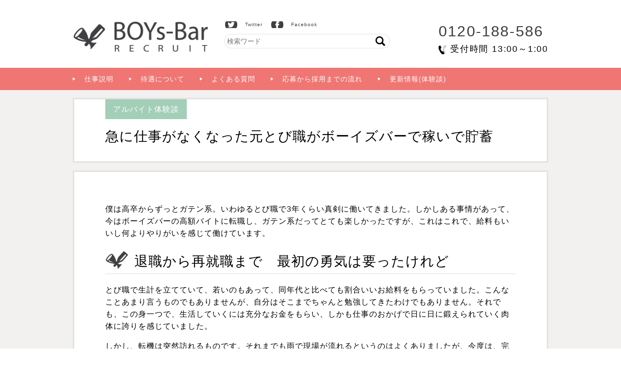

--- FILE ---
content_type: text/html; charset=UTF-8
request_url: https://boysbar-recruit.com/6608
body_size: 13902
content:
<!DOCTYPE html><html><head profile="http://gmpg.org/xfn/11"><meta http-equiv="content-type" content="text/html; charset=UTF-8" /><meta name="viewport" content="width=device-width"><meta name="format-detection" content="telephone=no"><title>急に仕事がなくなった元とび職がボーイズバーで稼いで貯蓄 | 【高収入】ボーイズバーアルバイト求人募集 - 東京・新宿</title><link rel="alternate" type="application/rss+xml" title="RSS" href="https://boysbar-recruit.com/feed" /><link rel="apple-touch-icon" sizes="180x180" href="/apple-touch-icon.png"><link rel="icon" type="image/png" sizes="32x32" href="/favicon-32x32.png"><link rel="icon" type="image/png" sizes="16x16" href="/favicon-16x16.png"><link rel="manifest" href="/site.webmanifest"><link rel="mask-icon" href="/safari-pinned-tab.svg" color="#5bbad5"><meta name="msapplication-TileColor" content="#2b5797"><meta name="theme-color" content="#ffffff"><link rel="stylesheet" type="text/css" href="https://boysbar-recruit.com/wp/wp-content/themes/boysbar-recruit-flat/css/style.css" /><link rel="stylesheet" type="text/css" href="https://boysbar-recruit.com/wp/wp-content/themes/boysbar-recruit-flat/css/media.css" /><meta name="description" content="僕は高卒からずっとガテン系。いわゆるとび職で3年くらい真剣に働いてきました。しかしある事情があって、今はボーイ" /><meta name="robots" content="max-image-preview:large" /><meta name="author" content="bsr-admin"/><link rel="canonical" href="https://boysbar-recruit.com/6608" /><meta name="generator" content="All in One SEO (AIOSEO) 4.9.3" /><meta property="og:locale" content="ja_JP" /><meta property="og:site_name" content="【高収入】ボーイズバーアルバイト求人募集 - 東京・新宿 | 高額アルバイト「ボーイズバー」の求人サイトです。学歴不問、服装自由、出勤自由、未経験大歓迎！学生向けのアルバイトとして、またサラリーマンの副業としても最適な高収入のお仕事です。日払い、寮完備、即日働けます。" /><meta property="og:type" content="article" /><meta property="og:title" content="急に仕事がなくなった元とび職がボーイズバーで稼いで貯蓄 | 【高収入】ボーイズバーアルバイト求人募集 - 東京・新宿" /><meta property="og:description" content="僕は高卒からずっとガテン系。いわゆるとび職で3年くらい真剣に働いてきました。しかしある事情があって、今はボーイ" /><meta property="og:url" content="https://boysbar-recruit.com/6608" /><meta property="article:published_time" content="2020-07-04T03:38:00+00:00" /><meta property="article:modified_time" content="2020-06-30T06:40:34+00:00" /><meta name="twitter:card" content="summary" /><meta name="twitter:title" content="急に仕事がなくなった元とび職がボーイズバーで稼いで貯蓄 | 【高収入】ボーイズバーアルバイト求人募集 - 東京・新宿" /><meta name="twitter:description" content="僕は高卒からずっとガテン系。いわゆるとび職で3年くらい真剣に働いてきました。しかしある事情があって、今はボーイ" /> <script type="application/ld+json" class="aioseo-schema">{"@context":"https:\/\/schema.org","@graph":[{"@type":"Article","@id":"https:\/\/boysbar-recruit.com\/6608#article","name":"\u6025\u306b\u4ed5\u4e8b\u304c\u306a\u304f\u306a\u3063\u305f\u5143\u3068\u3073\u8077\u304c\u30dc\u30fc\u30a4\u30ba\u30d0\u30fc\u3067\u7a3c\u3044\u3067\u8caf\u84c4 | \u3010\u9ad8\u53ce\u5165\u3011\u30dc\u30fc\u30a4\u30ba\u30d0\u30fc\u30a2\u30eb\u30d0\u30a4\u30c8\u6c42\u4eba\u52df\u96c6 - \u6771\u4eac\u30fb\u65b0\u5bbf","headline":"\u6025\u306b\u4ed5\u4e8b\u304c\u306a\u304f\u306a\u3063\u305f\u5143\u3068\u3073\u8077\u304c\u30dc\u30fc\u30a4\u30ba\u30d0\u30fc\u3067\u7a3c\u3044\u3067\u8caf\u84c4","author":{"@id":"https:\/\/boysbar-recruit.com\/author\/bsr-admin#author"},"publisher":{"@id":"https:\/\/boysbar-recruit.com\/#organization"},"image":{"@type":"ImageObject","url":"https:\/\/boysbar-recruit.com\/wp\/wp-content\/uploads\/2020\/06\/S__5177376.jpg","width":1183,"height":887},"datePublished":"2020-07-04T12:38:00+09:00","dateModified":"2020-06-30T15:40:34+09:00","inLanguage":"ja","mainEntityOfPage":{"@id":"https:\/\/boysbar-recruit.com\/6608#webpage"},"isPartOf":{"@id":"https:\/\/boysbar-recruit.com\/6608#webpage"},"articleSection":"\u30a2\u30eb\u30d0\u30a4\u30c8\u4f53\u9a13\u8ac7"},{"@type":"BreadcrumbList","@id":"https:\/\/boysbar-recruit.com\/6608#breadcrumblist","itemListElement":[{"@type":"ListItem","@id":"https:\/\/boysbar-recruit.com#listItem","position":1,"name":"Home","item":"https:\/\/boysbar-recruit.com","nextItem":{"@type":"ListItem","@id":"https:\/\/boysbar-recruit.com\/category\/taiken#listItem","name":"\u30a2\u30eb\u30d0\u30a4\u30c8\u4f53\u9a13\u8ac7"}},{"@type":"ListItem","@id":"https:\/\/boysbar-recruit.com\/category\/taiken#listItem","position":2,"name":"\u30a2\u30eb\u30d0\u30a4\u30c8\u4f53\u9a13\u8ac7","item":"https:\/\/boysbar-recruit.com\/category\/taiken","nextItem":{"@type":"ListItem","@id":"https:\/\/boysbar-recruit.com\/6608#listItem","name":"\u6025\u306b\u4ed5\u4e8b\u304c\u306a\u304f\u306a\u3063\u305f\u5143\u3068\u3073\u8077\u304c\u30dc\u30fc\u30a4\u30ba\u30d0\u30fc\u3067\u7a3c\u3044\u3067\u8caf\u84c4"},"previousItem":{"@type":"ListItem","@id":"https:\/\/boysbar-recruit.com#listItem","name":"Home"}},{"@type":"ListItem","@id":"https:\/\/boysbar-recruit.com\/6608#listItem","position":3,"name":"\u6025\u306b\u4ed5\u4e8b\u304c\u306a\u304f\u306a\u3063\u305f\u5143\u3068\u3073\u8077\u304c\u30dc\u30fc\u30a4\u30ba\u30d0\u30fc\u3067\u7a3c\u3044\u3067\u8caf\u84c4","previousItem":{"@type":"ListItem","@id":"https:\/\/boysbar-recruit.com\/category\/taiken#listItem","name":"\u30a2\u30eb\u30d0\u30a4\u30c8\u4f53\u9a13\u8ac7"}}]},{"@type":"Organization","@id":"https:\/\/boysbar-recruit.com\/#organization","name":"\u3010\u9ad8\u53ce\u5165\u3011\u30dc\u30fc\u30a4\u30ba\u30d0\u30fc\u30a2\u30eb\u30d0\u30a4\u30c8\u6c42\u4eba\u52df\u96c6 - \u6771\u4eac\u30fb\u65b0\u5bbf","description":"\u9ad8\u984d\u30a2\u30eb\u30d0\u30a4\u30c8\u300c\u30dc\u30fc\u30a4\u30ba\u30d0\u30fc\u300d\u306e\u6c42\u4eba\u30b5\u30a4\u30c8\u3067\u3059\u3002\u5b66\u6b74\u4e0d\u554f\u3001\u670d\u88c5\u81ea\u7531\u3001\u51fa\u52e4\u81ea\u7531\u3001\u672a\u7d4c\u9a13\u5927\u6b53\u8fce\uff01\u5b66\u751f\u5411\u3051\u306e\u30a2\u30eb\u30d0\u30a4\u30c8\u3068\u3057\u3066\u3001\u307e\u305f\u30b5\u30e9\u30ea\u30fc\u30de\u30f3\u306e\u526f\u696d\u3068\u3057\u3066\u3082\u6700\u9069\u306a\u9ad8\u53ce\u5165\u306e\u304a\u4ed5\u4e8b\u3067\u3059\u3002\u65e5\u6255\u3044\u3001\u5bee\u5b8c\u5099\u3001\u5373\u65e5\u50cd\u3051\u307e\u3059\u3002","url":"https:\/\/boysbar-recruit.com\/"},{"@type":"Person","@id":"https:\/\/boysbar-recruit.com\/author\/bsr-admin#author","url":"https:\/\/boysbar-recruit.com\/author\/bsr-admin","name":"bsr-admin","image":{"@type":"ImageObject","@id":"https:\/\/boysbar-recruit.com\/6608#authorImage","url":"https:\/\/secure.gravatar.com\/avatar\/a0c132afc33d35517230ea8f6212cbaf7a7f0cb502c982270b63899eadc659f6?s=96&d=mm&r=g","width":96,"height":96,"caption":"bsr-admin"}},{"@type":"WebPage","@id":"https:\/\/boysbar-recruit.com\/6608#webpage","url":"https:\/\/boysbar-recruit.com\/6608","name":"\u6025\u306b\u4ed5\u4e8b\u304c\u306a\u304f\u306a\u3063\u305f\u5143\u3068\u3073\u8077\u304c\u30dc\u30fc\u30a4\u30ba\u30d0\u30fc\u3067\u7a3c\u3044\u3067\u8caf\u84c4 | \u3010\u9ad8\u53ce\u5165\u3011\u30dc\u30fc\u30a4\u30ba\u30d0\u30fc\u30a2\u30eb\u30d0\u30a4\u30c8\u6c42\u4eba\u52df\u96c6 - \u6771\u4eac\u30fb\u65b0\u5bbf","description":"\u50d5\u306f\u9ad8\u5352\u304b\u3089\u305a\u3063\u3068\u30ac\u30c6\u30f3\u7cfb\u3002\u3044\u308f\u3086\u308b\u3068\u3073\u8077\u30673\u5e74\u304f\u3089\u3044\u771f\u5263\u306b\u50cd\u3044\u3066\u304d\u307e\u3057\u305f\u3002\u3057\u304b\u3057\u3042\u308b\u4e8b\u60c5\u304c\u3042\u3063\u3066\u3001\u4eca\u306f\u30dc\u30fc\u30a4","inLanguage":"ja","isPartOf":{"@id":"https:\/\/boysbar-recruit.com\/#website"},"breadcrumb":{"@id":"https:\/\/boysbar-recruit.com\/6608#breadcrumblist"},"author":{"@id":"https:\/\/boysbar-recruit.com\/author\/bsr-admin#author"},"creator":{"@id":"https:\/\/boysbar-recruit.com\/author\/bsr-admin#author"},"image":{"@type":"ImageObject","url":"https:\/\/boysbar-recruit.com\/wp\/wp-content\/uploads\/2020\/06\/S__5177376.jpg","@id":"https:\/\/boysbar-recruit.com\/6608\/#mainImage","width":1183,"height":887},"primaryImageOfPage":{"@id":"https:\/\/boysbar-recruit.com\/6608#mainImage"},"datePublished":"2020-07-04T12:38:00+09:00","dateModified":"2020-06-30T15:40:34+09:00"},{"@type":"WebSite","@id":"https:\/\/boysbar-recruit.com\/#website","url":"https:\/\/boysbar-recruit.com\/","name":"\u3010\u9ad8\u53ce\u5165\u3011\u30dc\u30fc\u30a4\u30ba\u30d0\u30fc\u30a2\u30eb\u30d0\u30a4\u30c8\u6c42\u4eba\u52df\u96c6 - \u6771\u4eac\u30fb\u65b0\u5bbf","description":"\u9ad8\u984d\u30a2\u30eb\u30d0\u30a4\u30c8\u300c\u30dc\u30fc\u30a4\u30ba\u30d0\u30fc\u300d\u306e\u6c42\u4eba\u30b5\u30a4\u30c8\u3067\u3059\u3002\u5b66\u6b74\u4e0d\u554f\u3001\u670d\u88c5\u81ea\u7531\u3001\u51fa\u52e4\u81ea\u7531\u3001\u672a\u7d4c\u9a13\u5927\u6b53\u8fce\uff01\u5b66\u751f\u5411\u3051\u306e\u30a2\u30eb\u30d0\u30a4\u30c8\u3068\u3057\u3066\u3001\u307e\u305f\u30b5\u30e9\u30ea\u30fc\u30de\u30f3\u306e\u526f\u696d\u3068\u3057\u3066\u3082\u6700\u9069\u306a\u9ad8\u53ce\u5165\u306e\u304a\u4ed5\u4e8b\u3067\u3059\u3002\u65e5\u6255\u3044\u3001\u5bee\u5b8c\u5099\u3001\u5373\u65e5\u50cd\u3051\u307e\u3059\u3002","inLanguage":"ja","publisher":{"@id":"https:\/\/boysbar-recruit.com\/#organization"}}]}</script> <link rel='dns-prefetch' href='//stats.wp.com' /><link rel="alternate" title="oEmbed (JSON)" type="application/json+oembed" href="https://boysbar-recruit.com/wp-json/oembed/1.0/embed?url=https%3A%2F%2Fboysbar-recruit.com%2F6608" /><link rel="alternate" title="oEmbed (XML)" type="text/xml+oembed" href="https://boysbar-recruit.com/wp-json/oembed/1.0/embed?url=https%3A%2F%2Fboysbar-recruit.com%2F6608&#038;format=xml" /><style id='wp-img-auto-sizes-contain-inline-css' type='text/css'>img:is([sizes=auto i],[sizes^="auto," i]){contain-intrinsic-size:3000px 1500px}
/*# sourceURL=wp-img-auto-sizes-contain-inline-css */</style><style id='wp-emoji-styles-inline-css' type='text/css'>img.wp-smiley, img.emoji {
		display: inline !important;
		border: none !important;
		box-shadow: none !important;
		height: 1em !important;
		width: 1em !important;
		margin: 0 0.07em !important;
		vertical-align: -0.1em !important;
		background: none !important;
		padding: 0 !important;
	}
/*# sourceURL=wp-emoji-styles-inline-css */</style><style id='wp-block-library-inline-css' type='text/css'>:root{--wp-block-synced-color:#7a00df;--wp-block-synced-color--rgb:122,0,223;--wp-bound-block-color:var(--wp-block-synced-color);--wp-editor-canvas-background:#ddd;--wp-admin-theme-color:#007cba;--wp-admin-theme-color--rgb:0,124,186;--wp-admin-theme-color-darker-10:#006ba1;--wp-admin-theme-color-darker-10--rgb:0,107,160.5;--wp-admin-theme-color-darker-20:#005a87;--wp-admin-theme-color-darker-20--rgb:0,90,135;--wp-admin-border-width-focus:2px}@media (min-resolution:192dpi){:root{--wp-admin-border-width-focus:1.5px}}.wp-element-button{cursor:pointer}:root .has-very-light-gray-background-color{background-color:#eee}:root .has-very-dark-gray-background-color{background-color:#313131}:root .has-very-light-gray-color{color:#eee}:root .has-very-dark-gray-color{color:#313131}:root .has-vivid-green-cyan-to-vivid-cyan-blue-gradient-background{background:linear-gradient(135deg,#00d084,#0693e3)}:root .has-purple-crush-gradient-background{background:linear-gradient(135deg,#34e2e4,#4721fb 50%,#ab1dfe)}:root .has-hazy-dawn-gradient-background{background:linear-gradient(135deg,#faaca8,#dad0ec)}:root .has-subdued-olive-gradient-background{background:linear-gradient(135deg,#fafae1,#67a671)}:root .has-atomic-cream-gradient-background{background:linear-gradient(135deg,#fdd79a,#004a59)}:root .has-nightshade-gradient-background{background:linear-gradient(135deg,#330968,#31cdcf)}:root .has-midnight-gradient-background{background:linear-gradient(135deg,#020381,#2874fc)}:root{--wp--preset--font-size--normal:16px;--wp--preset--font-size--huge:42px}.has-regular-font-size{font-size:1em}.has-larger-font-size{font-size:2.625em}.has-normal-font-size{font-size:var(--wp--preset--font-size--normal)}.has-huge-font-size{font-size:var(--wp--preset--font-size--huge)}.has-text-align-center{text-align:center}.has-text-align-left{text-align:left}.has-text-align-right{text-align:right}.has-fit-text{white-space:nowrap!important}#end-resizable-editor-section{display:none}.aligncenter{clear:both}.items-justified-left{justify-content:flex-start}.items-justified-center{justify-content:center}.items-justified-right{justify-content:flex-end}.items-justified-space-between{justify-content:space-between}.screen-reader-text{border:0;clip-path:inset(50%);height:1px;margin:-1px;overflow:hidden;padding:0;position:absolute;width:1px;word-wrap:normal!important}.screen-reader-text:focus{background-color:#ddd;clip-path:none;color:#444;display:block;font-size:1em;height:auto;left:5px;line-height:normal;padding:15px 23px 14px;text-decoration:none;top:5px;width:auto;z-index:100000}html :where(.has-border-color){border-style:solid}html :where([style*=border-top-color]){border-top-style:solid}html :where([style*=border-right-color]){border-right-style:solid}html :where([style*=border-bottom-color]){border-bottom-style:solid}html :where([style*=border-left-color]){border-left-style:solid}html :where([style*=border-width]){border-style:solid}html :where([style*=border-top-width]){border-top-style:solid}html :where([style*=border-right-width]){border-right-style:solid}html :where([style*=border-bottom-width]){border-bottom-style:solid}html :where([style*=border-left-width]){border-left-style:solid}html :where(img[class*=wp-image-]){height:auto;max-width:100%}:where(figure){margin:0 0 1em}html :where(.is-position-sticky){--wp-admin--admin-bar--position-offset:var(--wp-admin--admin-bar--height,0px)}@media screen and (max-width:600px){html :where(.is-position-sticky){--wp-admin--admin-bar--position-offset:0px}}

/*# sourceURL=wp-block-library-inline-css */</style><style id='wp-block-heading-inline-css' type='text/css'>h1:where(.wp-block-heading).has-background,h2:where(.wp-block-heading).has-background,h3:where(.wp-block-heading).has-background,h4:where(.wp-block-heading).has-background,h5:where(.wp-block-heading).has-background,h6:where(.wp-block-heading).has-background{padding:1.25em 2.375em}h1.has-text-align-left[style*=writing-mode]:where([style*=vertical-lr]),h1.has-text-align-right[style*=writing-mode]:where([style*=vertical-rl]),h2.has-text-align-left[style*=writing-mode]:where([style*=vertical-lr]),h2.has-text-align-right[style*=writing-mode]:where([style*=vertical-rl]),h3.has-text-align-left[style*=writing-mode]:where([style*=vertical-lr]),h3.has-text-align-right[style*=writing-mode]:where([style*=vertical-rl]),h4.has-text-align-left[style*=writing-mode]:where([style*=vertical-lr]),h4.has-text-align-right[style*=writing-mode]:where([style*=vertical-rl]),h5.has-text-align-left[style*=writing-mode]:where([style*=vertical-lr]),h5.has-text-align-right[style*=writing-mode]:where([style*=vertical-rl]),h6.has-text-align-left[style*=writing-mode]:where([style*=vertical-lr]),h6.has-text-align-right[style*=writing-mode]:where([style*=vertical-rl]){rotate:180deg}
/*# sourceURL=https://boysbar-recruit.com/wp/wp-includes/blocks/heading/style.min.css */</style><style id='wp-block-paragraph-inline-css' type='text/css'>.is-small-text{font-size:.875em}.is-regular-text{font-size:1em}.is-large-text{font-size:2.25em}.is-larger-text{font-size:3em}.has-drop-cap:not(:focus):first-letter{float:left;font-size:8.4em;font-style:normal;font-weight:100;line-height:.68;margin:.05em .1em 0 0;text-transform:uppercase}body.rtl .has-drop-cap:not(:focus):first-letter{float:none;margin-left:.1em}p.has-drop-cap.has-background{overflow:hidden}:root :where(p.has-background){padding:1.25em 2.375em}:where(p.has-text-color:not(.has-link-color)) a{color:inherit}p.has-text-align-left[style*="writing-mode:vertical-lr"],p.has-text-align-right[style*="writing-mode:vertical-rl"]{rotate:180deg}
/*# sourceURL=https://boysbar-recruit.com/wp/wp-includes/blocks/paragraph/style.min.css */</style><style id='global-styles-inline-css' type='text/css'>:root{--wp--preset--aspect-ratio--square: 1;--wp--preset--aspect-ratio--4-3: 4/3;--wp--preset--aspect-ratio--3-4: 3/4;--wp--preset--aspect-ratio--3-2: 3/2;--wp--preset--aspect-ratio--2-3: 2/3;--wp--preset--aspect-ratio--16-9: 16/9;--wp--preset--aspect-ratio--9-16: 9/16;--wp--preset--color--black: #000000;--wp--preset--color--cyan-bluish-gray: #abb8c3;--wp--preset--color--white: #ffffff;--wp--preset--color--pale-pink: #f78da7;--wp--preset--color--vivid-red: #cf2e2e;--wp--preset--color--luminous-vivid-orange: #ff6900;--wp--preset--color--luminous-vivid-amber: #fcb900;--wp--preset--color--light-green-cyan: #7bdcb5;--wp--preset--color--vivid-green-cyan: #00d084;--wp--preset--color--pale-cyan-blue: #8ed1fc;--wp--preset--color--vivid-cyan-blue: #0693e3;--wp--preset--color--vivid-purple: #9b51e0;--wp--preset--gradient--vivid-cyan-blue-to-vivid-purple: linear-gradient(135deg,rgb(6,147,227) 0%,rgb(155,81,224) 100%);--wp--preset--gradient--light-green-cyan-to-vivid-green-cyan: linear-gradient(135deg,rgb(122,220,180) 0%,rgb(0,208,130) 100%);--wp--preset--gradient--luminous-vivid-amber-to-luminous-vivid-orange: linear-gradient(135deg,rgb(252,185,0) 0%,rgb(255,105,0) 100%);--wp--preset--gradient--luminous-vivid-orange-to-vivid-red: linear-gradient(135deg,rgb(255,105,0) 0%,rgb(207,46,46) 100%);--wp--preset--gradient--very-light-gray-to-cyan-bluish-gray: linear-gradient(135deg,rgb(238,238,238) 0%,rgb(169,184,195) 100%);--wp--preset--gradient--cool-to-warm-spectrum: linear-gradient(135deg,rgb(74,234,220) 0%,rgb(151,120,209) 20%,rgb(207,42,186) 40%,rgb(238,44,130) 60%,rgb(251,105,98) 80%,rgb(254,248,76) 100%);--wp--preset--gradient--blush-light-purple: linear-gradient(135deg,rgb(255,206,236) 0%,rgb(152,150,240) 100%);--wp--preset--gradient--blush-bordeaux: linear-gradient(135deg,rgb(254,205,165) 0%,rgb(254,45,45) 50%,rgb(107,0,62) 100%);--wp--preset--gradient--luminous-dusk: linear-gradient(135deg,rgb(255,203,112) 0%,rgb(199,81,192) 50%,rgb(65,88,208) 100%);--wp--preset--gradient--pale-ocean: linear-gradient(135deg,rgb(255,245,203) 0%,rgb(182,227,212) 50%,rgb(51,167,181) 100%);--wp--preset--gradient--electric-grass: linear-gradient(135deg,rgb(202,248,128) 0%,rgb(113,206,126) 100%);--wp--preset--gradient--midnight: linear-gradient(135deg,rgb(2,3,129) 0%,rgb(40,116,252) 100%);--wp--preset--font-size--small: 13px;--wp--preset--font-size--medium: 20px;--wp--preset--font-size--large: 36px;--wp--preset--font-size--x-large: 42px;--wp--preset--spacing--20: 0.44rem;--wp--preset--spacing--30: 0.67rem;--wp--preset--spacing--40: 1rem;--wp--preset--spacing--50: 1.5rem;--wp--preset--spacing--60: 2.25rem;--wp--preset--spacing--70: 3.38rem;--wp--preset--spacing--80: 5.06rem;--wp--preset--shadow--natural: 6px 6px 9px rgba(0, 0, 0, 0.2);--wp--preset--shadow--deep: 12px 12px 50px rgba(0, 0, 0, 0.4);--wp--preset--shadow--sharp: 6px 6px 0px rgba(0, 0, 0, 0.2);--wp--preset--shadow--outlined: 6px 6px 0px -3px rgb(255, 255, 255), 6px 6px rgb(0, 0, 0);--wp--preset--shadow--crisp: 6px 6px 0px rgb(0, 0, 0);}:where(.is-layout-flex){gap: 0.5em;}:where(.is-layout-grid){gap: 0.5em;}body .is-layout-flex{display: flex;}.is-layout-flex{flex-wrap: wrap;align-items: center;}.is-layout-flex > :is(*, div){margin: 0;}body .is-layout-grid{display: grid;}.is-layout-grid > :is(*, div){margin: 0;}:where(.wp-block-columns.is-layout-flex){gap: 2em;}:where(.wp-block-columns.is-layout-grid){gap: 2em;}:where(.wp-block-post-template.is-layout-flex){gap: 1.25em;}:where(.wp-block-post-template.is-layout-grid){gap: 1.25em;}.has-black-color{color: var(--wp--preset--color--black) !important;}.has-cyan-bluish-gray-color{color: var(--wp--preset--color--cyan-bluish-gray) !important;}.has-white-color{color: var(--wp--preset--color--white) !important;}.has-pale-pink-color{color: var(--wp--preset--color--pale-pink) !important;}.has-vivid-red-color{color: var(--wp--preset--color--vivid-red) !important;}.has-luminous-vivid-orange-color{color: var(--wp--preset--color--luminous-vivid-orange) !important;}.has-luminous-vivid-amber-color{color: var(--wp--preset--color--luminous-vivid-amber) !important;}.has-light-green-cyan-color{color: var(--wp--preset--color--light-green-cyan) !important;}.has-vivid-green-cyan-color{color: var(--wp--preset--color--vivid-green-cyan) !important;}.has-pale-cyan-blue-color{color: var(--wp--preset--color--pale-cyan-blue) !important;}.has-vivid-cyan-blue-color{color: var(--wp--preset--color--vivid-cyan-blue) !important;}.has-vivid-purple-color{color: var(--wp--preset--color--vivid-purple) !important;}.has-black-background-color{background-color: var(--wp--preset--color--black) !important;}.has-cyan-bluish-gray-background-color{background-color: var(--wp--preset--color--cyan-bluish-gray) !important;}.has-white-background-color{background-color: var(--wp--preset--color--white) !important;}.has-pale-pink-background-color{background-color: var(--wp--preset--color--pale-pink) !important;}.has-vivid-red-background-color{background-color: var(--wp--preset--color--vivid-red) !important;}.has-luminous-vivid-orange-background-color{background-color: var(--wp--preset--color--luminous-vivid-orange) !important;}.has-luminous-vivid-amber-background-color{background-color: var(--wp--preset--color--luminous-vivid-amber) !important;}.has-light-green-cyan-background-color{background-color: var(--wp--preset--color--light-green-cyan) !important;}.has-vivid-green-cyan-background-color{background-color: var(--wp--preset--color--vivid-green-cyan) !important;}.has-pale-cyan-blue-background-color{background-color: var(--wp--preset--color--pale-cyan-blue) !important;}.has-vivid-cyan-blue-background-color{background-color: var(--wp--preset--color--vivid-cyan-blue) !important;}.has-vivid-purple-background-color{background-color: var(--wp--preset--color--vivid-purple) !important;}.has-black-border-color{border-color: var(--wp--preset--color--black) !important;}.has-cyan-bluish-gray-border-color{border-color: var(--wp--preset--color--cyan-bluish-gray) !important;}.has-white-border-color{border-color: var(--wp--preset--color--white) !important;}.has-pale-pink-border-color{border-color: var(--wp--preset--color--pale-pink) !important;}.has-vivid-red-border-color{border-color: var(--wp--preset--color--vivid-red) !important;}.has-luminous-vivid-orange-border-color{border-color: var(--wp--preset--color--luminous-vivid-orange) !important;}.has-luminous-vivid-amber-border-color{border-color: var(--wp--preset--color--luminous-vivid-amber) !important;}.has-light-green-cyan-border-color{border-color: var(--wp--preset--color--light-green-cyan) !important;}.has-vivid-green-cyan-border-color{border-color: var(--wp--preset--color--vivid-green-cyan) !important;}.has-pale-cyan-blue-border-color{border-color: var(--wp--preset--color--pale-cyan-blue) !important;}.has-vivid-cyan-blue-border-color{border-color: var(--wp--preset--color--vivid-cyan-blue) !important;}.has-vivid-purple-border-color{border-color: var(--wp--preset--color--vivid-purple) !important;}.has-vivid-cyan-blue-to-vivid-purple-gradient-background{background: var(--wp--preset--gradient--vivid-cyan-blue-to-vivid-purple) !important;}.has-light-green-cyan-to-vivid-green-cyan-gradient-background{background: var(--wp--preset--gradient--light-green-cyan-to-vivid-green-cyan) !important;}.has-luminous-vivid-amber-to-luminous-vivid-orange-gradient-background{background: var(--wp--preset--gradient--luminous-vivid-amber-to-luminous-vivid-orange) !important;}.has-luminous-vivid-orange-to-vivid-red-gradient-background{background: var(--wp--preset--gradient--luminous-vivid-orange-to-vivid-red) !important;}.has-very-light-gray-to-cyan-bluish-gray-gradient-background{background: var(--wp--preset--gradient--very-light-gray-to-cyan-bluish-gray) !important;}.has-cool-to-warm-spectrum-gradient-background{background: var(--wp--preset--gradient--cool-to-warm-spectrum) !important;}.has-blush-light-purple-gradient-background{background: var(--wp--preset--gradient--blush-light-purple) !important;}.has-blush-bordeaux-gradient-background{background: var(--wp--preset--gradient--blush-bordeaux) !important;}.has-luminous-dusk-gradient-background{background: var(--wp--preset--gradient--luminous-dusk) !important;}.has-pale-ocean-gradient-background{background: var(--wp--preset--gradient--pale-ocean) !important;}.has-electric-grass-gradient-background{background: var(--wp--preset--gradient--electric-grass) !important;}.has-midnight-gradient-background{background: var(--wp--preset--gradient--midnight) !important;}.has-small-font-size{font-size: var(--wp--preset--font-size--small) !important;}.has-medium-font-size{font-size: var(--wp--preset--font-size--medium) !important;}.has-large-font-size{font-size: var(--wp--preset--font-size--large) !important;}.has-x-large-font-size{font-size: var(--wp--preset--font-size--x-large) !important;}
/*# sourceURL=global-styles-inline-css */</style><style id='classic-theme-styles-inline-css' type='text/css'>/*! This file is auto-generated */
.wp-block-button__link{color:#fff;background-color:#32373c;border-radius:9999px;box-shadow:none;text-decoration:none;padding:calc(.667em + 2px) calc(1.333em + 2px);font-size:1.125em}.wp-block-file__button{background:#32373c;color:#fff;text-decoration:none}
/*# sourceURL=/wp-includes/css/classic-themes.min.css */</style><link rel="https://api.w.org/" href="https://boysbar-recruit.com/wp-json/" /><link rel="alternate" title="JSON" type="application/json" href="https://boysbar-recruit.com/wp-json/wp/v2/posts/6608" /><link rel="EditURI" type="application/rsd+xml" title="RSD" href="https://boysbar-recruit.com/wp/xmlrpc.php?rsd" /><meta name="generator" content="WordPress 6.9" /><link rel='shortlink' href='https://boysbar-recruit.com/?p=6608' /><style>img#wpstats{display:none}</style><meta property="og:locale" content="ja_JP"><meta property="og:site_name" content="【高収入】ボーイズバーアルバイト求人募集 &#8211; 東京・新宿"><meta property="og:type" content="article"><meta property="article:publisher" content="https://www.facebook.com/452910671549238"><meta property="og:description" content="僕は高卒からずっとガテン系。いわゆるとび職で3年くらい真剣に働いてきました。しかしある事情があって、今はボーイズバーの高額バイトに転職し、ガテン系だってとても楽しかったですが、これはこれで、給料もいい"><meta property="twitter:description" content="僕は高卒からずっとガテン系。いわゆるとび職で3年くらい真剣に働いてきました。しかしある事情があって、今はボーイズバーの高額バイトに転職し、ガテン系だってとても楽しかったですが、これはこれで、給料もいい"><meta property="og:title" content="急に仕事がなくなった元とび職がボーイズバーで稼いで貯蓄 | 【高収入】ボーイズバーアルバイト求人募集 - 東京・新宿"><meta property="og:url" content="https://boysbar-recruit.com/6608"><meta property="twitter:site" content="@boysbarrecruit" /><meta content="summary_large_image" name="twitter:card"><meta property="twitter:title" content="急に仕事がなくなった元とび職がボーイズバーで稼いで貯蓄" /><meta property="og:image" content="https://boysbar-recruit.com/wp/wp-content/uploads/2020/06/S__5177376.jpg"><meta property="twitter:image" content="https://boysbar-recruit.com/wp/wp-content/uploads/2020/06/S__5177376.jpg" />  <script async src="https://www.googletagmanager.com/gtag/js?id=G-6WYD5SGQ9W"></script> <script>window.dataLayer = window.dataLayer || [];
  function gtag(){dataLayer.push(arguments);}
  gtag('js', new Date());

  gtag('config', 'G-6WYD5SGQ9W');</script>  <script async src="https://www.googletagmanager.com/gtag/js?id=UA-92313602-1"></script> <script>window.dataLayer = window.dataLayer || [];
  function gtag(){dataLayer.push(arguments);}
  gtag('js', new Date());

  gtag('config', 'UA-92313602-1');</script>  <script async src="https://www.googletagmanager.com/gtag/js?id=AW-769863517"></script> <script>window.dataLayer = window.dataLayer || [];
  function gtag(){dataLayer.push(arguments);}
  gtag('js', new Date());

  gtag('config', 'AW-769863517');</script> <link rel='stylesheet' id='yarppRelatedCss-css' href='https://boysbar-recruit.com/wp/wp-content/plugins/yet-another-related-posts-plugin/style/related.css?ver=5.30.11' type='text/css' media='all' /></head><body class="wp-singular post-template-default single single-post postid-6608 single-format-standard wp-theme-boysbar-recruit-flat"><div class="header"><header class="sp-fixed-header"><div class="header-menu paged-header"><div class="logo-img"> <a href="https://boysbar-recruit.com" title="【高収入】ボーイズバーアルバイト求人募集 &#8211; 東京・新宿"> <img data-src="https://boysbar-recruit.com/wp/wp-content/themes/boysbar-recruit-flat/images/logo-sp.png" alt="【高収入】ボーイズバーアルバイト求人募集 &#8211; 東京・新宿ロゴ" class="swith fadein lazyload"> </a></div><ul class="header-sns pc-content other"><li class="twitter"><a href="https://twitter.com/boysbarrecruit" target="_blank">Twitter</a></li><li class="facebook"><a href="https://www.facebook.com/452910671549238" target="_blank">Facebook</a></li><li class="search other"><form role="search" method="get" id="searchform" class="searchform" action="https://boysbar-recruit.com/"> <input type="text" value="" placeholder="検索ワード" name="s" id="s" /> <input type="submit" id="searchsubmit" value="search" /></form></li></ul><ul><ul><ul class="header-require"><li class="header-applybtn"><li class="header-callnumber"><a href="tel:0120188586">0120-188-586</a></li><li class="callinfo"><img src="https://boysbar-recruit.com/wp/wp-content/themes/boysbar-recruit-flat/images/icon/header-call.png" />受付時間 13:00～1:00</li></ul></div></header><nav><div class="page-navigation"><nav><ul class="header-navigation"><li><a href="https://boysbar-recruit.com/descript" title="お仕事の説明">仕事説明</a></li><li><a href="https://boysbar-recruit.com/treatment" title="待遇について">待遇について</a></li><li><a href="https://boysbar-recruit.com/faq" title="よくある質問">よくある質問</a></li><li><a href="https://boysbar-recruit.com/flow" title="応募から採用までの流れ">応募から採用までの流れ</a></li><li><a href="https://boysbar-recruit.com/blog" title="更新情報">更新情報(体験談)</a></li></ul></nav></div></nav></div><div id="slidein-menu"><div class="slidein-menu-inner"><ul><li class="slidein-menu-inquiry"><a href="https://boysbar-recruit.com/recruitment" title="求人応募はこちら">求人応募はこちら</a></li><li class="slidein-menu-call"><dl><dt><a href="tel:0120188586">0120-188-586</a><dd><img src="https://boysbar-recruit.com/wp/wp-content/themes/boysbar-recruit-flat/images/icon/header-call.png" />受付時間 13:00～1:00</dd></dl></li><li class="jump"><a href="#"><img src="https://boysbar-recruit.com/wp/wp-content/themes/boysbar-recruit-flat/images/icon/back-to-top.png" alt="ページ上部へ" /></a></li></ul></div></div><div> </a></div><div class="wrapper"><div class="main-content"><header><div class="single-header"> <span class="cat-name">アルバイト体験談</span><h1 class="page-title">急に仕事がなくなった元とび職がボーイズバーで稼いで貯蓄</h1></div></header><article><div id="entry_content" class="entry-content"><div class="entry-content-inner"><p>僕は高卒からずっとガテン系。いわゆるとび職で3年くらい真剣に働いてきました。しかしある事情があって、今はボーイズバーの高額バイトに転職し、ガテン系だってとても楽しかったですが、これはこれで、給料もいいし何よりやりがいを感じて働けています。</p><h2 class="wp-block-heading">退職から再就職まで　最初の勇気は要ったけれど</h2><p>とび職で生計を立てていて、若いのもあって、同年代と比べても割合いいお給料をもらっていました。こんなことあまり言うものでもありませんが、自分はそこまでちゃんと勉強してきたわけでもありません。それでも、この身一つで、生活していくには充分なお金をもらい、しかも仕事のおかげで日に日に鍛えられていく肉体に誇りを感じていました。</p><p>しかし、転機は突然訪れるものです。それまでも雨で現場が流れるというのはよくありましたが、今度は、完全に作業が一時停止。理由は、資材の停滞です。具体的に言うと家の設計で、トイレの便器が不足している状態なんです。工程上、すごく重要な部分で、これが滞ると、作業は一時停止、いや、供給のめども立たない状態では、ほとんど完全停止です。親方から「悪いが少し休んでくれ」と言われて、そのとき、貯金はほぼゼロでした。</p><p>けれど、僕としては、今社会を覆っている暗いムードが嫌で、「こんなときこそポジティブだ！」と考えました。仕事がなくなったのは、まあただそれだけのことだと、割り切って次の、ひとまずはつなぎのバイトを探しました。そして応募したのが、このメンズバーの仕事でした。友人が似たような仕事をしていて、それを正直少し羨ましいとも思っていたので…。まあ自分のようなガチムチがどうかと、応募するときには勇気が要ったし、少し求められるイメージが違うんじゃないかと思ったのですが、結果は、「正解」でした。</p><h2 class="wp-block-heading">細見なヤサ男じゃなくてもボーイズバーには居場所がある！</h2><p>面接に行ったら、確認するところはしっかりと、けれど全体的に固い感じもなくあっさり採用されてしまい、その感じには見合わないほど「今は新型コロナの影響で」と衛生面でもかなり丁寧な説明があって、これは安心して働ける職場だなと思いました。なんでも「力任せ」だった足場を組むような職場の雰囲気とは、この時点で大違い、ともいえます。</p><p>とはいえ、本当に最初の考え方としては、「やっぱりホストみたいな細見な男が人気なんだろうな」というもので、筋肉の塊みたいな自分は、勝手に気後れを感じていました。けれど、実際にお客様に指名されてみると、これが違うんですね。むしろ、僕みたいなしっかりとしたガタイの男がタイプ、好み、というお客様も多く、お店でも重宝されています。今では元ガテン系のガッシリ男といえば、まあちょっと思い上がりかもしれませんけど、たぶん僕がお店の看板じゃないでしょうか。それくらい連日指名、稼いで貯蓄しています。</p><p>採用されてから、今働き出して二ヶ月弱くらいでしょうか。まだ社会の雰囲気は変わりそうにないですね。自分としても現場に戻ることに特にこだわりを感じてはいないので、しばらくは新宿でこの高額バイトの職に力を入れてみようと思います。もっともっと稼いで貯蓄して、何か独立してやりたい、と思えるまでに、希望が持てる高収入バイトです。</p><div class='yarpp yarpp-related yarpp-related-website yarpp-related-none yarpp-template-list'><p>関連記事はありません。</p></div></div></article><div class="pagination-single-wrap"><ul class="pagination-single"><li class="prev"><div class="prev-wrap"><a href="https://boysbar-recruit.com/6611" title="テレワークのお客様の家事手伝いの連日指名に感謝"><span class="prev-icon">&lt;</span><span class="navi-title">テレワークのお客様の家事手伝い…</span></a></div></li><li class="back-to-list"><div class="back-to-list-wrap"><a href="https://boysbar-recruit.com/blog" title="更新情報一覧"><img src="https://boysbar-recruit.com/wp/wp-content/themes/boysbar-recruit-flat/images/icon/back-to-list-sp.png" alt="記事一覧へ戻る" class="switch"> <span class="backtolist">記事一覧</span></a></div></li><li class="next"><div class="next-wrap"><a href="https://boysbar-recruit.com/6620" title="店長に変わりにスタッフAがご挨拶・・ボーイズバーの面接に来ていただく方へのお願い"><span class="next-icon">&gt;</span><span class="navi-title">店長に変わりにスタッフAがご挨…</span></a></div></li></ul></div></div><div class="front-sitemenu-list"><ul><li class="fadein lazyload company-btn"><a href="https://boysbar-recruit.com/company" title="会社概要"> <span>会社概要</span></a></li><li class="fadein lazyload privacypolicy-btn"><a href="https://boysbar-recruit.com/privacypolicy" title="個人情報"> <span>個人情報</span></a></li><li class="fadein lazyload sitemap-btn"><a href="https://boysbar-recruit.com/sitemap" title="サイトマップ"> <span>サイトマップ</span></a></li></ul></div></div><div class="footer"><nav><ul class="footer-navgroup nav-2-1"><li><a href="https://boysbar-recruit.com/descript" title="お仕事の説明">仕事説明</a></li><li><a href="https://boysbar-recruit.com/treatment" title="待遇について">待遇について</a></li><li><a href="https://boysbar-recruit.com/faq" title="よくある質問">よくある質問</a></li><li><a href="https://boysbar-recruit.com/flow" title="応募から採用までの流れ">応募から採用までの流れ</a></li><li><a href="https://boysbar-recruit.com/blog" title="更新情報">更新情報（体験談）</a></li><li><a href="https://boysbar-recruit.com/recruitment" title="求人応募">求人応募</a></li></ul></nav><div class="page-footer-bottom"><ul class="footer-inquiry-group"><li class="footer-sns sp-content"><div class="footer-sns-wrap"><div class="twitter"><a href="https://twitter.com/boysbarrecruit" target="_blank"> <img src="https://boysbar-recruit.com/wp/wp-content/themes/boysbar-recruit-flat/images/icon/header-twitter-icon-sp.png" alt="Twitter"></a></div><div class="facebook"><a href="https://www.facebook.com/452910671549238" target="_blank"> <img src="https://boysbar-recruit.com/wp/wp-content/themes/boysbar-recruit-flat/images/icon/header-facebook-icon-sp.png" alt="Facebook"></a></div></div></li></ul><dl class="footer-logo"><dt><a href="https://boysbar-recruit.com/" title="【高収入】ボーイズバーアルバイト求人募集 &#8211; 東京・新宿"> <img src="https://boysbar-recruit.com/wp/wp-content/themes/boysbar-recruit-flat/images/logo-footer-sp.png" alt="【高収入】ボーイズバーアルバイト求人募集 &#8211; 東京・新宿フッターロゴ" class="switch"> </a></dt><dd class="copyright">Copyright &copy; 2026 Boys-bar All Rights Reserved.</dd></dl></div><div id="sp-fix" class="sp-fix sp-content"> <span class="menu-icon"><a href="!#" data-activates="slide-out" class="button-collapse"> <img data-src="https://boysbar-recruit.com/wp/wp-content/themes/boysbar-recruit-flat/images/icon/sp-header-menu.png" class="open-btn fadein lazyload"/> <img data-src="https://boysbar-recruit.com/wp/wp-content/themes/boysbar-recruit-flat/images/icon/sp-header-menu-close.png" class="close-btn fadein lazyload"/> </a> </span></div><ul id="slide-out" class="header-navigation sp-content"><li class="search"><form role="search" method="get" id="searchform" class="searchform" action="https://boysbar-recruit.com/"> <input type="text" value="" placeholder="検索ワード" name="s" id="s" /> <input type="submit" id="searchsubmit" value="search" /></form></li><li><a href="https://boysbar-recruit.com/" title="トップページ">HOME</a></li><li class="form"><a href="http://boysbar-recruit.com/recruitment">求人に応募</a></li><li><a href="https://boysbar-recruit.com/descript" title="お仕事の説明">仕事説明</a></li><li><a href="https://boysbar-recruit.com/treatment" title="待遇について">待遇について</a></li><li><a href="https://boysbar-recruit.com/faq" title="よくある質問">よくある質問</a></li><li><a href="https://boysbar-recruit.com/experience" title="体験談">体験談</a></li><li><a href="https://boysbar-recruit.com/flow" title="応募からの流れ">応募からの流れ</a></li><li><a href="https://boysbar-recruit.com/blog" title="更新情報">更新情報</a></li></ul> <script type="text/javascript" src="//ajax.googleapis.com/ajax/libs/jquery/2.1.1/jquery.min.js"></script> <script type="text/javascript">$(function(){
  $('.button-collapse').sideNav({
	menuWidth:240,
	activationWidth: 200,
	edge: 'right', // Choose the horizontal origin
  closeOnClick: true
    });
}); 

$(document).ready(function() {
    $('#sp-fix').find('.button-collapse').click(function() {
        $('#sp-fix').toggleClass('slide-now');
        $('#sp-fix').find(".menu-home").toggleClass('open');
    });
    $('body,#slide-out a').click(function() {
        $('#sp-fix').removeClass('slide-now');
        $('#sp-fix').find(".menu-home").removeClass('open');
    });
    $('#internal-link').click(function() {
      $('#sp-fix').find(".button-collapse").trigger("click");
      $('#sp-fix').removeClass('slide-now');
      $('#sp-fix').find(".menu-home").removeClass('open');
    });
});



jQuery(function(){
	var $setElem = $('.switch'),
	pcName = '-pc',
	spName = '-sp',
	replaceWidth = 1200;
	$setElem.each(function(){
		var $this = $(this);
		function imgSize(){
			var windowWidth = parseInt($(document).width());
			if(windowWidth >= replaceWidth) {
				$this.attr('src',$this.attr('src').replace(spName,pcName));
			} else if(windowWidth < replaceWidth) {
				$this.attr('src',$this.attr('src').replace(pcName,spName));
			}
		}
		$(window).resize(function(){imgSize();});
		imgSize();
	});
});

jQuery(function(){
  var $setElemOther = $('.switch-header-img'),
	pcName = '-pc',
	spName = '-sp',
  replaceWidthOther = 768;
	$setElemOther.each(function(){
		var $this = $(this);
		function imgSize(){
			var windowWidth = parseInt($(document).width());
			if(windowWidth >= replaceWidthOther) {
				$this.attr('src',$this.attr('src').replace(spName,pcName));
			} else if(windowWidth < replaceWidthOther) {
				$this.attr('src',$this.attr('src').replace(pcName,spName));
			}
		}
		$(window).resize(function(){imgSize();});
		imgSize();
	});
});



$(function(){
   $('a[href^=#]').click(function() {
      var speed = 800;
      var href= $(this).attr("href");
      var target = $(href == "#" || href == "" ? 'html' : href);
      var position = target.offset().top;
      $('body,html').animate({scrollTop:position}, speed, 'swing');
      return false;
   });
});

jQuery(function() {
    var slideinMenu = $('#slidein-menu'); 
   slideinMenu.hide();
    //スクロールが100に達したらボタン表示
    $(window).scroll(function () {
        if ($(this).scrollTop() > 200) {
            slideinMenu.slideDown(500);
        } else {
            slideinMenu.slideUp(500);
        }
    });
});
jQuery(function() {
	var jumpBtn = $('#jump a');
    //スクロールしてトップ
    jumpBtn.click(function () {
        $('body,html').animate({
            scrollTop: 0
        }, 500);
        return false;
    });
});

// for sumartphone change input type
jQuery(function($) {
  //inputtype変更
  $('#youremail').attr('type','email');
  $('#yourage,#yourheight,#yourweight,#callnumber input[type="text"]').attr('type','tel');
});

// for smartphone addressbar no display
function hideURLbar() {
    if (window.location.hash.indexOf('#') == -1) {
        window.scrollTo(0, 1);
    }
}
if (navigator.userAgent.indexOf('iPhone') != -1 || navigator.userAgent.indexOf('Android') != -1) {
    addEventListener("load", function() {
            setTimeout(hideURLbar, 0);
    }, false);
}

// form mb number
$(function() {
	$('input[type="tel"],input[name="interview-date"]').change(function(){
		var txt  = $(this).val();
		var han = txt.replace(/[Ａ-Ｚａ-ｚ０-９]/g,function(s){return String.fromCharCode(s.charCodeAt(0)-0xFEE0)});
		$(this).val(han);
	});
});</script> <script type="text/javascript">$(function(){
  	var objFixed = $('.page-navigation'),
  	    objNav   = $('.page-navigation ul'),
  	    originalTop = objNav.offset().top;
  	$(window).scroll(function () {
  	  var scrollTop = $(document).scrollTop() || $('html,body').scrollTop();
  	    if (originalTop <= scrollTop) {
  	      if (!objFixed.hasClass('fixed')) {
  	        objFixed.addClass('fixed');
  	      }
  	    } else {
  	      objFixed.removeClass('fixed');
  	      objNav.removeClass('fixed');
  	    }
  	  });
  });</script> <script type="speculationrules">{"prefetch":[{"source":"document","where":{"and":[{"href_matches":"/*"},{"not":{"href_matches":["/wp/wp-*.php","/wp/wp-admin/*","/wp/wp-content/uploads/*","/wp/wp-content/*","/wp/wp-content/plugins/*","/wp/wp-content/themes/boysbar-recruit-flat/*","/*\\?(.+)"]}},{"not":{"selector_matches":"a[rel~=\"nofollow\"]"}},{"not":{"selector_matches":".no-prefetch, .no-prefetch a"}}]},"eagerness":"conservative"}]}</script> <script type="text/javascript" id="jetpack-stats-js-before">_stq = window._stq || [];
_stq.push([ "view", {"v":"ext","blog":"94746756","post":"6608","tz":"9","srv":"boysbar-recruit.com","j":"1:15.4"} ]);
_stq.push([ "clickTrackerInit", "94746756", "6608" ]);
//# sourceURL=jetpack-stats-js-before</script> <script type="text/javascript" src="https://stats.wp.com/e-202603.js" id="jetpack-stats-js" defer="defer" data-wp-strategy="defer"></script> <script id="wp-emoji-settings" type="application/json">{"baseUrl":"https://s.w.org/images/core/emoji/17.0.2/72x72/","ext":".png","svgUrl":"https://s.w.org/images/core/emoji/17.0.2/svg/","svgExt":".svg","source":{"concatemoji":"https://boysbar-recruit.com/wp/wp-includes/js/wp-emoji-release.min.js?ver=6.9"}}</script> <script type="module">/*! This file is auto-generated */
const a=JSON.parse(document.getElementById("wp-emoji-settings").textContent),o=(window._wpemojiSettings=a,"wpEmojiSettingsSupports"),s=["flag","emoji"];function i(e){try{var t={supportTests:e,timestamp:(new Date).valueOf()};sessionStorage.setItem(o,JSON.stringify(t))}catch(e){}}function c(e,t,n){e.clearRect(0,0,e.canvas.width,e.canvas.height),e.fillText(t,0,0);t=new Uint32Array(e.getImageData(0,0,e.canvas.width,e.canvas.height).data);e.clearRect(0,0,e.canvas.width,e.canvas.height),e.fillText(n,0,0);const a=new Uint32Array(e.getImageData(0,0,e.canvas.width,e.canvas.height).data);return t.every((e,t)=>e===a[t])}function p(e,t){e.clearRect(0,0,e.canvas.width,e.canvas.height),e.fillText(t,0,0);var n=e.getImageData(16,16,1,1);for(let e=0;e<n.data.length;e++)if(0!==n.data[e])return!1;return!0}function u(e,t,n,a){switch(t){case"flag":return n(e,"\ud83c\udff3\ufe0f\u200d\u26a7\ufe0f","\ud83c\udff3\ufe0f\u200b\u26a7\ufe0f")?!1:!n(e,"\ud83c\udde8\ud83c\uddf6","\ud83c\udde8\u200b\ud83c\uddf6")&&!n(e,"\ud83c\udff4\udb40\udc67\udb40\udc62\udb40\udc65\udb40\udc6e\udb40\udc67\udb40\udc7f","\ud83c\udff4\u200b\udb40\udc67\u200b\udb40\udc62\u200b\udb40\udc65\u200b\udb40\udc6e\u200b\udb40\udc67\u200b\udb40\udc7f");case"emoji":return!a(e,"\ud83e\u1fac8")}return!1}function f(e,t,n,a){let r;const o=(r="undefined"!=typeof WorkerGlobalScope&&self instanceof WorkerGlobalScope?new OffscreenCanvas(300,150):document.createElement("canvas")).getContext("2d",{willReadFrequently:!0}),s=(o.textBaseline="top",o.font="600 32px Arial",{});return e.forEach(e=>{s[e]=t(o,e,n,a)}),s}function r(e){var t=document.createElement("script");t.src=e,t.defer=!0,document.head.appendChild(t)}a.supports={everything:!0,everythingExceptFlag:!0},new Promise(t=>{let n=function(){try{var e=JSON.parse(sessionStorage.getItem(o));if("object"==typeof e&&"number"==typeof e.timestamp&&(new Date).valueOf()<e.timestamp+604800&&"object"==typeof e.supportTests)return e.supportTests}catch(e){}return null}();if(!n){if("undefined"!=typeof Worker&&"undefined"!=typeof OffscreenCanvas&&"undefined"!=typeof URL&&URL.createObjectURL&&"undefined"!=typeof Blob)try{var e="postMessage("+f.toString()+"("+[JSON.stringify(s),u.toString(),c.toString(),p.toString()].join(",")+"));",a=new Blob([e],{type:"text/javascript"});const r=new Worker(URL.createObjectURL(a),{name:"wpTestEmojiSupports"});return void(r.onmessage=e=>{i(n=e.data),r.terminate(),t(n)})}catch(e){}i(n=f(s,u,c,p))}t(n)}).then(e=>{for(const n in e)a.supports[n]=e[n],a.supports.everything=a.supports.everything&&a.supports[n],"flag"!==n&&(a.supports.everythingExceptFlag=a.supports.everythingExceptFlag&&a.supports[n]);var t;a.supports.everythingExceptFlag=a.supports.everythingExceptFlag&&!a.supports.flag,a.supports.everything||((t=a.source||{}).concatemoji?r(t.concatemoji):t.wpemoji&&t.twemoji&&(r(t.twemoji),r(t.wpemoji)))});
//# sourceURL=https://boysbar-recruit.com/wp/wp-includes/js/wp-emoji-loader.min.js</script> <script defer src="https://boysbar-recruit.com/wp/wp-content/cache/autoptimize/js/autoptimize_0ddb84cdd508fdbca65f4ebb8a933b7c.js"></script></body></html>

--- FILE ---
content_type: text/css
request_url: https://boysbar-recruit.com/wp/wp-content/themes/boysbar-recruit-flat/css/style.css
body_size: 7325
content:
body,
h1,
h2,
h3,
h4,
h5,
h6,
hr,
p,
blockquote,
dl,
dt,
dd,
ul,
ol,
li,
pre,
form,
fieldset,
legend,
button,
input,
textarea,
th,
td {
  margin: 0;
  padding: 0;
  list-style-type: none;
}
body {
  font-size: 62.5%;
  line-height: 1;
  font-family: 'meiryo', 'メイリオ', 'ms pgothic', 'ms pゴシック', osaka, sans-serif;
  -webkit-text-size-adjust: 100%;
  word-wrap: break-word;
    letter-spacing: 0.1em;
	min-width: 1000px;
}
.fadein{opacity: 0;transition: opacity 2s;}
.fadein.lazyloaded{opacity: 1;}

h1,
h2,
h3 {
  font-weight: normal;
}
blockquote {
  border-left: 0.4em solid #eee;
  margin: 0 0 0 1.5em;
  padding: 0 0 0 1em;
}
a img,
:link img,
:visited img,
button {
  border: 0;
  outline: none;
  text-decoration: none;
}
a {
  text-decoration: none;
}
a:hover {
  text-decoration: underline;
}
img {
  -ms-interpolation-mode: bicubic;
  vertical-align: middle;
  width: auto;
  height: auto;
  border: none;
}
ul,
dl {
  overflow: hidden;
}
dt {
  font-weight: bold;
}
.size-auto,
.size-full,
.size-large,
.size-medium,
.size-thumbnail {
  max-width: 100%;
  height: auto;
}
.sp-content,
.sitemenu-sp,
.while-moment {
  display: none;
}

a {
  color: #403f41;
opacity: 1;
  transition: all 0.3s ease-out;
  /*
  font-size: 1.6em;
  line-height: 1.6em;*/
}
 a:hover {
  opacity: 0.8;
  text-decoration: none;
}
p {
  font-size: 1.6em;
  line-height: 1.6em;
  word-break: break-all;
  margin-bottom:2rem;
}
p.last {
  margin-bottom: 0;
}
h1 {
  font-size: 2.8em;
}
h2 {
  font-size: 2.8em;
}
img {
  max-width: 100%;
}
.center{
	
	text-align:center;
	
}

.wrapper{
	clear:both;
}	
	

.header-menu,
.main-content,
.front-sitemenu-list,
.footer {
  width: 980px;
  margin: 0 auto;
}
.home .header-menu,
.home .main-content,
.home .footer {
  width: 1220px;
  margin: 0 auto;
}
.main-content {
  overflow: hidden;
}
.b {
  font-weight: bold;
}
.bt {
  font-weight: bold;
  font-size: 1.125em;
}
.align-left {
  text-align: left;
}
.align-center {
  text-align: center;
}
.align-right {
  text-align: right;
}
.square {
  color: #58595b;
}
.numbering {
  color: #be1d2c;
  margin-right: 8px;
}
.font-big {
  font-size: 1.25em;
}
.header {
  overflow: hidden;
  position: relative;
}
.header-menu {
  height: 108px;
  padding-bottom: 32px;
  overflow: hidden;
  position: relative;
}
.header-menu .logo-img {
  margin-right: 32px;
  float: left;
  width: 280px;
  height: 65px;
  padding-top: 43px;
}
.header-sns {
  padding-top: 50px;
  overflow:hidden;
}
.paged-header .header-sns{
 padding-top: 40px;
}

.header-sns li {
  float: left;
 padding:2px 0;
  margin-right: 16px;
}
.header-sns li a {
  display: block;
  padding-left: 41px;
}
.header-sns .twitter {
  background: url("../images/icon/header-twitter-icon.png") 0 center no-repeat transparent;
}
.header-sns .facebook {
  background: url("../images/icon/header-facebook-icon.png") 0 center no-repeat transparent;
}

.header-sns .twitter,
.header-sns .facebook{
margin-top:4px;
margin-left:2px;
}


.header-sns .search{
position:relative;
}
.paged-header  .search{
 margin-top: 10px;
}
.header-sns .search.other{
clear:left;
}

.header-sns .search input[type=text]{
height:24px;
width:300px;
font-size:14px;
border-radius:15px;
border:1px solid #E2E2E2;
padding:2px 35px 2px 5px;
}

.header-sns .search input[type=submit]{
position:absolute;
top:7px;
right:10px;
height:20px;
width:20px;
text-indent:-9999px;
background:url("../images/icon/search-btn.png") 0 0 no-repeat;
border-style:none;
}


.header-menu .header-navigation {
  /*height: 25px;*/
  padding-top: 16px;
  
}
.header-menu .header-navigation li {
  float: left;
  margin-right: 16px;
  font-size:1.4em;
}

#slidein-menu {
  position: fixed;
  bottom: 0;
  width: 100%;
  z-index: 100;
  background: #FFF;
  border-top:3px solid #E2E2E2;
  box-sizing: content-box;
  overflow:hidden;
}


.home #slidein-menu ul li.slidein-menu-inquiry {
  width: 70%;
}

.home .slidein-menu-inner{
  width:1220px;
}
.slidein-menu-inner{
  width:980px;
  margin:0 auto;
 }
 
#slidein-menu ul {
  padding: 10px 0 17px;
  margin:0 -5px;
  overflow: hidden;
  position:relative;
}

#slidein-menu li {
margin:5px 5px 0;
font-size:1.4em;
}

#slidein-menu li a {
  display: block;
}

#slidein-menu li.slidein-menu-inquiry {
  width: 69%;
   float:left;
}

#slidein-menu li.slidein-menu-inquiry a {
  color: #FFF;
  text-decoration: none;
  background: url(../images/icon/footer-form-arrow.png) 16px center no-repeat #ef7673;
  text-align: center;
  padding: 17px 0;
  
}

#slidein-menu li.slidein-menu-call {
 
  text-align:center;
  margin-top:0;
    width:23%;
  float:left;
}

#slidein-menu li.slidein-menu-call dl dt{
	font-size:2em;
	font-weight:normal;
	margin:8px;
}

#slidein-menu li.jump a{
float:right;
width:50px;
height:50px;
}


.page-navigation {
  background: #ef7673;
}
.page-navigation.fixed {
  position: fixed;
  top: 0;
  left: 0;
  width: 100%;
  margin-top: 0;
  z-index: 99999;
}
.page-navigation .header-navigation {
  width: 980px;
  margin: 0 auto;
}
.page-navigation .header-navigation li {
  float: left;
  margin-right: 32px;
  background: url("../images/icon/list-nav-mark.png") 0 center no-repeat transparent;
  font-size:1.4em;
}
.page-navigation .header-navigation li.first {
  margin-left: 16px;
}
.page-navigation .header-navigation li a {
  color: #fff;
  padding: 16px 0 16px 24px;
  display: block;
}


.header-require {
  position: absolute;
  top: 40px;
  right: 0;
}
.header-require .header-applybtn a {
  background:url("../images/icon/header-form-icon.png") 10px center no-repeat #ef7673;
  color: #fff;
  text-align: center;
  display: block;
  line-height: 33px;
}

.header-require .header-applybtn.line a {
	background:url("../images/icon/sp-menu-line-icon.png") 10px center no-repeat #00b500;
	background-size:20px auto;
}

.header-require .header-applybtn.line a img{
  width:20px;
}

.header-require .header-applybtn a:hover {
  opacity:0.6;
}
.header-require .header-applybtn a img {
  margin-right: 8px;
  position: relative;
  bottom: 2px;
}
.header-require .header-callnumber a {
  font-size: 3.1em;
  line-height: 1.6em;
  letter-spacing: 0.07em;
}
.header-require .callinfo {
  font-size: 1.8em;
}
.header-require .callinfo img{
  margin-right:8px;
}
.left-content {
  float: left;
  margin-right: 16px;
}
.right-content {
  overflow: hidden;
}
.top-image {
  margin-top: 16px;
}
.top-image img,
.boy-inquery-banner-img {
  width: 602px;
}
.blog-list.frontpage {
  overflow: hidden;
  	margin:15px 0;
}
.blog-list.frontpage .entry-list {
  margin:0 0 8px;
  overflow:hidden;
  clear;both;
}

.blog-list.frontpage .entry-list h1 {
  font-size: 1em;
  line-height: 1em;
  margin:16px 0 0;

}

.blog-list.frontpage .entry-eyecatch a {
  width: 54px;
  height: 54px;
  border: 3px solid #f0b3b1;
  border-radius: 50%;
  display: block;
  float:left;
  margin-right:10px;
  overflow:hidden;
  position: relative;
  background:#f0b3b1;
  text-align:center;
}

.blog-list.frontpage .entry-eyecatch a img.no-image{
  width: 42px;
  margin:0 auto;
}

.blog-list.frontpage .entry-eyecatch.noimage a {
  background: #ef7673;
}
.blog-list.frontpage .entry-eyecatch.noimage a:hover {
  background: #f2918f;
  opacity: 1;
}
.blog-list.frontpage .entry-eyecatch.noimage a .eyecatch {
  position:absolute;
  top:0;
  left:0;
  right:0;
  bottom:0;
  margin:auto;
  width: 65%;
}
.blog-list.frontpage .entry-date {
  font-size: 1.0em;
  line-height: 1.6em;
  display: block;
  color: #808080;
  padding-top:5px;
}
.blog-list.frontpage .entry-title {
  font-size: 1.6em;
  line-height: 1.8em;
  color: #ef7673;
  white-space: nowrap;
  text-overflow: ellipsis;
  overflow: hidden;
  display: block;
}
.blog-list.frontpage .blog-btn a {
    padding: 17px 80px;
    background: url(../images/icon/footer-form-arrow.png) 16px center no-repeat #ef7673;
    color: #fff;
    text-align: center;
    display: block;
    font-size: 1.8em;
    letter-spacing: 0.1em;
	
}

.boy-inquiry-banner {
  display: block;
  margin: 16px 0;
}
.boy-inquiry-banner .boy-inquery-banner-img{
  margin-bottom:16px;
}
.entry-button{
letter-spacing: -.4em;
text-align:center;
overflow:hidden;
margin:0 -5px;
}

.entry-button li{
display: inline-block;
 letter-spacing: normal; 
 margin:0 5px; 
 }
 
 .entry-button.sp-content li.line{
	 margin-bottom:5px;
 }
  
 .front-category-list{
width:auto;
 }
 .front-category-list ul,
 .front-sitemenu-list ul{
	overflow:hidden;
	margin:0 -8px 0 0;
  }  
 
.front-category-list li{
  float: left;
  margin: 0 8px 16px 0;
}

.home .front-category-list li{
  width: 195.3px;
}

.front-category-list ul li img{
 width: 100%;
} 

.front-category-list.single ul{
margin:30px auto 15px;
width:744px;
}   

.front-category-list.single li {
 width: 240px;
}

.front-category-list li a,
.front-sitemenu-list li a {
  display: block;
}

.home .front-sitemenu-list{
margin-top:9px;	
}

.home .front-sitemenu-list ul{
padding:0;	
}	

.home .front-sitemenu-list li a{
  width: 190px!important;
 }

.front-sitemenu-list li.privacypolicy-btn a {
  padding-right: 16px;
}

.front-sitemenu-list ul{
padding:15px 0;	
}	

.front-sitemenu-list ul li{
	float: left;
	margin: 0;
	border: 3px solid #e2e2e2;
  color: #fff;
  font-size: 1.4em;
  background:#58595b;
 }
	
 .front-sitemenu-list li a{
width: 316px;
  color: #fff;
  display: block;
height:60px;
line-height:60px;
 }
 
 .front-sitemenu-list li span{
display:block;
padding-left:60px;
 }

.front-sitemenu-list li a:hover {
  background-color: #797a7d;
}
.front-sitemenu-list .company-btn a{
  background: url("../images/icon/bt-company-icon.png") 14px center no-repeat;
}
.front-sitemenu-list .privacypolicy-btn a{
  background: url("../images/icon/bt-privacypolicy-icon.png") 21px center no-repeat;
}

.front-sitemenu-list .sitemap-btn a{
  background: url("../images/icon/bt-sitemap-icon.png") 19px center no-repeat;
}

.wrapper {
  background: #f2f1ef;
}
.page-header-image {
  margin: 16px 0 0;
}

.search-header-query{
	border:3px solid #E2E2E2;
	padding:20px 0;
	margin:20px 0;
	text-align:center;
	font-size:32px;
}

.page-content-inner {
  background: #fff;
  padding: 32px;
  border: 3px solid #e2e2e2;
  margin: 16px 0 0;
}
.page-content-inner h1 {
  font-size: 3em;
  line-height: 1em;
  font-weight: bold;
  padding-bottom: 32px;
  border-bottom: 1px solid #403f41;
  text-align: center;
  color: #403f41;
}

.page-id-34 .page-content-inner h2{font-size:1.4rem;margin-bottom:1rem;}
.page-id-34 .page-content-inner a{color:#EF7673;}
.page-id-34 .page-content-inner ul{margin-bottom:2rem;font-size:1.6em;}
.page-id-34 .page-content-inner li{list-style:decimal inside; line-height:1.6;}

.page-content-inner .content-wrap {
  padding: 32px;
  border-bottom: 1px solid #e2e2e2;
}
.page-content-inner .content-wrap.no-inc {
  border-bottom: 0;
}
/*.page-content-inner .content-wrap p {
  margin-bottom: 16px;
}*/
.page-content-inner .content-wrap p:last-child,
.page-content-inner .content-wrap p.last {
  margin-bottom: 0;
}
.job-content {
  margin-bottom: 64px;
}
.job-content.last {
  margin-bottom: 32px;
}
.job-content h2 {
  color: #be1d2c;
  margin-bottom: 16px;
  background: url("../images/icon/h-descript-mark.png") 0 center no-repeat transparent;
  padding-left: 60px;
  height: 46px;
  line-height: 46px;
  font-weight: bold;
}
.job-content .job-content-inner {
  padding-left: 45px;
  margin-left: 15px;
  border-left: 3px solid #58595b;
}
.job-content .job-accent {
  font-size: 1.8em;
  line-height: 1.8em;
  color: #56a57f;
  font-weight: bold;
}
.job-content p .job-accent {
  font-size: 1.125em;
}
.accent{
  color: #56a57f;
    font-size: 1.6em;
  position: relative;
  top: 4px;
}

.accent a{
 color: #56a57f;
font-size: 1.8em!important;

}

.treatment-inner .accent {

}
.treatment-inner .bt-p {
  line-height: 1.8em;
}
.page-content-inner .content-wrap.treatment-inner p {
  margin-bottom: 32px;
}
.page-content-inner .content-wrap.treatment-inner p.last {
  margin-bottom: 0;
}
.faq-content {
  font-size: 1.8em;
  line-height: 1.8em;
}
.faq-content dt {
  background: url("../images/icon/faq-q.png") 0 center no-repeat transparent;
  padding-left: 32px;
  margin-bottom: 16px;
  cursor: pointer;
  color: #56a57f;
  transition: all 0.3s ease-out;
}
.faq-content dt:hover {
  color: #77b899;
}
.faq-content dd {
  background: url("../images/icon/faq-a.png") 0 4px no-repeat transparent;
  padding-left: 32px;
  margin: 16px 0 32px;
  color: #ef7673;
}
.faq-content .question8 {
  margin-bottom: 0;
}
.faq-content .answer8 {
  margin: 16px 32px 0;
}
.flow-page p {
  margin-bottom: 16px;
}
.flow-article,
.flow-footer-message {
  padding: 32px;
}
.flow-article {
  border-bottom: 1px solid #e2e2e2;
  position: relative;
}
.flow-article h3 {
  font-size: 3.2em;
  color: #56a57f;
  font-weight: bold;
  padding-bottom: 32px;
}
.flow-article .flow-inner {
  padding-left: 182px;
}
.flow-article.entry .flow-inner {
  background: url("../images/icon/flow-01-img.png") 0 0 no-repeat transparent;
  height: 150px;
}
.flow-article.entry .flow-inner h3 {
  background: url("../images/icon/flow-01-icon.png") 0 0 no-repeat transparent;
  padding-left: 70px;
  line-height: 38px;
}
.flow-article.interview .flow-inner {
  background: url("../images/icon/flow-02-img.png") 0 0 no-repeat transparent;
  /*height: 150px;*/
}
.flow-article.interview .flow-inner h3 {
  background: url("../images/icon/flow-02-icon.png") 0 0 no-repeat transparent;
  padding-left: 74px;
  line-height: 38px;
}
.flow-article.pass .flow-inner {
  background: url("../images/icon/flow-03-img.png") 0 0 no-repeat transparent;
}
.flow-article.pass .flow-inner h3 {
  background: url("../images/icon/flow-03-icon.png") 0 0 no-repeat transparent;
  padding-left: 85px;
  line-height: 33px;
}
.flow-below-icon {
  background: url("../images/icon/flow-below-icon.png") center 0 no-repeat transparent;
  width: 215px;
  height: 32px;
  display: block;
  margin: 0 auto;
}

.blog-list.page{
	margin-top:15px
	
}

.blog-list.page .entry-list {
  background: #fff;
  margin-bottom: 16px;
  padding: 16px;
  text-align: left;
  border: 3px solid #e2e2e2;
}
.blog-list.page .entry-list .entry-title-link {
  min-height: 80px;
  display: block;
}
.blog-list.page .entry-list .entry-eyecatch a {
  width: 110px;
  height: 110px;
  float: left;
  margin-right: 16px;
  border: 3px solid #f0b3b1;
  border-radius: 50%;
  display: block;
  overflow:hidden;
  position: relative;
}
.blog-list.page .entry-eyecatch.noimage a {
  background: #ef7673;
  
}
.blog-list.page .entry-eyecatch.noimage a:hover {
  background: #f2918f;
  opacity: 1;
}
.blog-list.page .entry-eyecatch.noimage a .eyecatch {
  position:absolute;
  top:0;
  left:0;
  bottom:0;
  right:0;
  margin:auto;
  width:75%;
  }


.blog-list.page .entry-list .entry-meta {
  margin-bottom: 16px;
}
.blog-list.page .entry-list .entry-meta .cat-name {
  width: 113px;
  padding: 8px 0;
  text-align: center;
  margin-right: 16px;
  font-size: 1.4em;
}
.blog-list.page .entry-list .entry-meta .single-date {
  font-size: 1.6em;
}
.blog-list.page .entry-list .entry-descript {
  overflow: hidden;
}
.blog-list.page .entry-list .entry-descript h3 {
  font-size: 1.4em;
  margin-bottom: 8px;
  border-bottom: 3px solid #e2e2e2;
  min-height: 84px;
}
.pagination-wrap {
  background: #fff;
  border: 3px solid #e2e2e2;
}
.pagination {
  padding: 16px;
  overflow: hidden;
}
.pagination a,
.pagination span {
  padding: 7px 20px;
  display: inline-block;
  *display: inline;
  *zoom: 1;
  border-right: 1px solid #ef7673;
  font-size: 1.6em;
  line-height: 1.6em;
  color: #ef7673;
}
.pagination .current,
.pagination a:hover {
  background: #ef7673;
  color: #fff;
  opacity: 1;
}
.pagination .click-pre-page,
.pagination .click-next-page {
  padding: 10px 15px;
  border: 1px solid #ef7673;
}
.pagination .click-next-page {
  float: right;
  padding: 7px 11px;
}
.pagination .click-next-page span {
  font-size: 1em;
  line-height: 1em;
  margin-right: 11px;
  padding: 8px 11px;
}
.pagination .click-next-page:hover span {
  color: #fff;
  border-right: 1px solid #fff;
}
.sitemap-list li {
  padding: 16px;
  border-bottom: 1px dotted #d0d2d3;
}
.sitemap-list li:last-child {
  border-bottom: 0;
}
.sitemap-list li a {
  color: #ef7673;
  background: url("../images/icon/sitemap-arrow-right.png") 0 center no-repeat transparent;
  padding-left: 28px;
}
.experience-wrap {
  margin: 32px 0;
  border-bottom: 1px solid #e2e2e2;
}
.experience-wrap.first {
  margin: 0 0 32px;
}
.experience-wrap.last {
  margin: 32px 0 0;
  border-bottom: 0;
}
.experience-content {
  margin-bottom: 32px;
}
.experience-content h2 {
  color: #56a57f;
  margin-bottom: 16px;
  font-weight: bold;
  background: url("../images/icon/experience-icon.png") 0 0 no-repeat transparent;
  padding-left: 50px;
  line-height: 34px;
}
.last .experience-content {
  margin-bottom: 0;
}
.experience-image {
  float: left;
  margin-right: 32px;
  width: 200px;
}
.experience-inner {
  padding: 16px;
  border: 1px solid #ef7673;
  background: #fdf1f1;
}
.experience-inner .experience-right {
  overflow: hidden;
}
.company-content {
  font-size: 1.6em;
  line-height: 1.6em;
}
.company-content dt,
.company-content dd {
  margin-bottom: 16px;
}
.company-content dt.last,
.company-content dd.last {
  margin-bottom: 0;
}
.company-content dt {
  color: #56a57f;
  float: left;
  margin-right: 8px;
}
.company-content dd {
  overflow: hidden;
}
.boy-recruit-box {
  text-align: center;
  padding: 4px;
  margin: 64px 64px 32px;
  background: url("../images/icon/boy-recruit-bg-line.png") 0 0 repeat;
  border: 1px solid #ef7673;
}
.boy-recruit-box-inner {
  background: #f9db90;
  border: 1px solid #ef7673;
  padding: 32px 56px;
}
.boy-recruit-box-inner a {
  font-size: 1em;
  line-height: 1em;
}
.boy-recruit-box-inner p {
  font-size: 2.3em;
  margin-bottom: 32px;
  color: #403f41;
}
.boy-recruit-box-inner p a {
  color: #ee4035;
  text-decoration: underline;
}
.boy-recruit-box-inner .boy-recruit-freecall,
.boy-recruit-box-inner .boy-recruit-other {
  text-align: left;
  margin-bottom: 32px;
}
.boy-recruit-box-inner .boy-recruit-freecall {
  font-size: 4em;
}
.boy-recruit-box-inner .boy-recruit-other span {
  display: inline-block;
  *display: inline;
  *zoom: 1;
}
.boy-recruit-box-inner .boy-recruit-other .boy-recruit-call {
  font-size: 2.8em;
}
.boy-recruit-box-inner .boy-recruit-other .boy-recruit-time {
  font-size: 2.4em;
}
.boy-recruit-box-inner .boy-recruit-form-link {
  display: block;
  color: #fff;
  font-size: 3.8em;
  padding: 16px;
  text-align: center;
  background: url("../images/icon/boy-recruit-form-link.png") 64px center no-repeat #be1d2c;
}

  .boy-recruit-box-inner .boy-recruit-form-link.line {
	  margin-top:20px;
    background: url("../images/icon/sp-menu-line-icon.png") 64px center no-repeat #00b500;
	background-size:50px auto;
}

.boy-recruit-box-inner .boy-recruit-form-link:hover {
  opacity: 0.6;

}

.boy-recruit-box-inner .boy-recruit-form-link img {
  margin-left: 32px;
  margin-right: 32px;
}

.page-content-inner 

.page-content-inner .content-wrap.entry-form {
  border-bottom: 0;
  padding: 0;
}
.entry-form-message {
  padding: 32px;
  border-bottom: 1px dotted #ef7673;
}
.entry-form-table {
  margin-bottom: 32px;
  padding: 32px;
  border-bottom: 1px solid #e2e2e2;
  overflow: hidden;
  display:flex;
  justify-content: space-between ;
  
}
.entry-form-table .entry-table-inner{
  width: 370px;
  height: 339px;
  border: 1px solid #ef7673;
  padding: 16px;
  background: #fdf1f1;
}
.entry-form-table .entry-table-inner h3 {
  font-size: 2.4em;
  line-height: 2em;
  font-weight: bold;
  color: #56a57f;
  margin-bottom: 16px;
  text-align: center;
  border-bottom: 1px solid #ef7673;
}
.entry-form-table .entry-table-inner ul,
.entry-form-table .entry-table-inner dl {
  padding: 0 16px;
}
.entry-form-table .entry-qualifications {
  margin-right: 32px;
}
.entry-form-table .entry-qualifications ul li {
  background: url("../images/icon/recruitment-list-icon.png") 0 center no-repeat transparent;
  font-size: 1.6em;
  line-height: 1.6em;
  margin-bottom: 32px;
  padding-left: 36px;
}
.entry-form-table .entry-outline dt {
  height: 22px;
  font-size: 1.6em;
  line-height: 22px;
  padding-left: 43px;
  margin-bottom: 16px;
  color: #403f41;
}
.entry-form-table .entry-outline dd {
  font-size: 1.4em;
  line-height: 1.4em;
  margin-bottom: 32px;
}
.entry-form-table .entry-outline dd:last-child {
  margin-bottom: 16px;
}
.entry-form-table .entry-outline .entry-area {
  background: url("../images/icon/recruitment-area-icon.png") 7px center no-repeat transparent;
}
.entry-form-table .entry-outline .entry-station {
  background: url("../images/icon/recruitment-station-icon.png") 6px center no-repeat transparent;
}
.entry-form-table .entry-outline .entry-jobstyle {
  background: url("../images/icon/recruitment-jobstyle-icon.png") 0 center no-repeat transparent;
}
h3.tel-title,
h3.line-title,
h3.mail-title{
  font-size: 3.6em;
  line-height:2.0em;
  margin-bottom: 20px;
  text-align: center;
  color:#FFF;
}


h3.tel-title {
  background: #56a57f;
}

h3.line-title{
  background: #19BC03;
}

h3.mail-title {
  background: #BE1D2C;
}
  
.tel{
text-align:center;	
}

.dial01,
.dial02{
margin:0 auto;
}

.dial01 a,
.dial02 a{
font-size: 4vw;
color:#56A57F;
}
/*
.dial01 span{
background:url(../images/icon/boy-recruit-free-sp.png) center center no-repeat;
}

.dial02 span{
background:url(../images/icon/boy-recruit-phone-sp.png) center center no-repeat;
}

.dial01 span,
.dial02 span{
display:inline-block;
background-size:auto 2vw;
width:70px;
height:2vw;
}	
*/

.tel-comment{
font-size:1.6em;
margin:20px 0;	
}

.hours{
	font-size:2.6em;
	margin-top:20px;
}

.hours span{
	/*background:url(../images/icon/boy-recruit-time-sp.png) center center no-repeat;
	background-size:26px 26px;
	padding:6px 20px;*/
}

.line-entry img{display:block;margin:0 auto; }

.line-entry a.bt{display:block;padding:20px;border-radius:50px;margin:20px auto;color:#fff;background:#00B900;text-align:center;font-size:1.6em;}


.require,
.red-color {
  color: #be1d2c;
}
.form-content-wrapper {
  padding: 0 16px 20px;
  margin: 16px 0;
  border-bottom: 1px dotted #d0d2d3;
}
.form-content-wrapper .form-label .require {
  margin-left: 8px;
  font-weight: normal;
}
.form-content-wrapper.require-form input:empty {
  background: #faefef;
  border: 1px solid #f2bdbb;
  -webkit-appearance: none;
}
.form-content-wrapper input::-webkit-input-placeholder {
  color: #777;
}
.form-content-wrapper input:-ms-input-placeholder {
  color: #777;
}
.form-content-wrapper input:-moz-placeholder {
  color: #777;
}
.form-content-wrapper input::-moz-placeholder {
  color: #777;
}
.form-content-wrapper input[type="text"],
.form-content-wrapper input[type="tel"],
.form-content-wrapper input[type="email"],
.form-content-wrapper select,
.form-content-wrapper textarea {
  padding: 8px;
  margin-bottom: 24px;
}
.form-content-wrapper{
  font-size: 1.4em;
  line-height: 1.4em;
}

.form-content-wrapper　input,
.form-content-wrapper p{
  font-size: 1.0em;
}
.form-content-wrapper .form-label {
  margin-bottom: 10px;
  font-size: 1.6em;
  line-height: 1.6em;
  font-weight: bold;
  display: block;
  color: #56a57f;
}

.form-content-wrapper .mwform-tel-field input[type="tel"] {
  margin: 0 16px 24px;
}
.form-content-wrapper .mwform-tel-field input[type="tel"]:first-child {
  margin: 0 16px 24px 0;
}
.form-content-wrapper.interview-date input[type="text"] {
  width: 230px;
}
.form-content-wrapper.form-radio span label {
  cursor: pointer;
}

.form-content-wrapper .profile-size li {
  /*float: left;
  border-right: 1px solid #d0d2d3;*/
  margin: 10px 16px 24px 0;
  padding-right: 16px;
}
.form-content-wrapper .profile-size li.last {
  border-right: 0;
}
.form-content-wrapper .profile-size li input[type="tel"] {
  margin: 0 8px;
  width: 60px;
}

.form-content-wrapper .contact-time-label-assist {
  margin-left: 8px;
}
.form-btn-block {
  overflow: hidden;
  text-align: center;
  margin: 32px auto;
  padding-bottom: 32px;
  border-bottom: 1px solid #ddd;
}

.form-btn-block input{
display:block;
margin: auto;
width: 260px;
color: #fff;
border: 0;
font-size: 1.6em;
cursor: pointer;
transition: all 0.3s ease-out;
padding: 16px 0;
}	

.form-btn-block input[type="submit"] {
   background: #be1d2c;

}
.form-btn-block input[type="submit"]:hover {
  background: #e03545;
}
.form-back{margin-bottom:24px;}

.form-back input[type="submit"] {
  background: #58595b;
}
.form-back input[type="submit"]:hover {
  background: #797a7d;
}
.mw_wp_form_preview .form-btn-block {
  border-bottom: 0;
  padding-bottom: 0;
  margin: 32px auto 0;
}

.mw_wp_form_confirm .form-label,
.mw_wp_form_confirm .form-content-wrapper .profile-size li,
.mw_wp_form_confirm .form-content-wrapper .contact-time-label-assist {
  font-size: 1em;
  line-height: 1em;
}
.mw_wp_form_confirm .form-content-wrapper {
  font-size: 1.6em;
  line-height: 1.6em;
  padding: 0 16px 16px;
}
.mw_wp_form_confirm .form-content-wrapper br {
  display: none;
}
.mw_wp_form_confirm .profile-size li {
  margin: 0 16px 16px 0;
}

.confirm-box{position:relative;margin:40px 0;position: relative;line-height:1.6;font-size:1.6em;}
.confirm-box a{color:#56A57F;text-decoration:underline;}
.mw_wp_form_confirm .confirm-box{display:none;} 
.mwform-checkbox-field{display:inline;}
.checkbox-input{display:none;margin-right:8px;width:16px;height:16px;position:absolute;top:4px;left:0;}

.confirm-box .confirm-txt{display:inline-block;padding:0 0 0 24px	;}
.checkbox-input + span::before{content: "";display: block;position: absolute;top:4px;left: 0;width:14px; height:14px; border:none; background-color:#FFF; border:solid 1px #333; border-radius:2px; }
.checkbox-input + span::after{ content: ""; display: block;position: absolute; top:3px; left: 5px; width: 5px; height: 13px; transform: rotate(40deg); border-bottom: 3px solid #DC000C; border-right: 3px solid #DC000C;opacity: 0;}
/*
.checkbox-input:checked + span,
.checkbox-input:checked + span a{color:#DC000C;}
*/
.checkbox-input:checked + span::after {opacity: 1;}

.single-header {
  margin: 16px 0;
  padding: 0 64px 32px 64px;
  background: #fff;
  border: 3px solid #e2e2e2;
}
.single-header .cat-name,
.single-header .single-date {
  font-size: 1.6em;
  line-height: 1.6em;
}
.single-header .cat-name {
  margin-right: 16px;
}
.single-header .single-date {
  color: #58595b;
}
.single-header .page-title {
  line-height: 1.4em;
  margin: 16px 0 0;
}
.cat-name {
  background: #a3ceb8;
  color: #fff;
  display: inline-block;
  *display: inline;
  *zoom: 1;
  padding: 8px 16px;
}
.entry-content{
  padding: 32px 32px 0 32px;
  background: #fff;
  border: 3px solid #e2e2e2;
}
.entry-content .entry-content-inner img{
display:block;
margin:0 auto 20px;
	
}

.entry-content .entry-content-inner {
  padding: 32px;
  border-bottom: 1px solid #e2e2e2;
}
.entry-content .single-eyecatch {
  text-align: center;
  margin-bottom: 32px;
}
.entry-content p {
  margin-bottom: 16px;
}
.entry-content p:last-child {
  margin-bottom: 0;
}
.entry-content a {
  font-size: 1em;
  line-height: 1em;
  color: #ef7673;
  text-decoration: underline;
}

.entry-content h2{

  border-bottom:1px solid #DDD;
  padding:16px 10px 11px 60px;
  margin-bottom:20px;
  background: url("../images/icon/h-icon.png") left center no-repeat;
  background-size:48px auto;
  }
  
  .entry-content h3{
  font-size:2.0em;
  padding:10px 0;
  margin-bottom:10px;
  }


.similar-content{
margin:20px 0;

}	
.similar-content h2{
color:#56A57F;
}

.similar-content ul{
padding:20px 0;
}

.similar-content ul li{
padding-bottom:16px;
font-size:1rem;
line-height:1.6;
}

.single-sns {
  position: relative;
  overflow: hidden;
  margin: 32px 0;
}
.single-sns ul {
  position: relative;
  left: 50%;
  float: left;
  overflow: visible;
}
.single-sns ul li {
  position: relative;
  left: -50%;
  float: left;
  width: 96px;
  height: 33px;
  margin-right: 16px;
}
.single-sns ul li.twitter a {
  text-indent: -9999px;
  white-space: nowrap;
  overflow: hidden;
  display: block;
}
.single-sns ul li a {
  display: block;
  text-decoration: none;
  width: 96px;
  height: 33px;
  position: relative;
}
.single-sns ul li a span {
  color: #fff;
  position: absolute;
  right: 16px;
  top: 13px;
  font-size: 1.8em;
}
.single-sns ul .twitter {
  background: url("../images/icon/blog-twitter-icon.png") 0 0 no-repeat transparent;
}
.single-sns ul .facebook {
  background: url("../images/icon/blog-facebook-icon.png") 0 0 no-repeat transparent;
}
.pagination-single-wrap {
  margin: 16px 0 0;
  padding: 16px;
  background: #fff;
  border: 3px solid #e2e2e2;
}
.pagination-single {
  position: relative;
  font-size:0.8em;
  display:flex;
  justify-content: flex-end;
}
.pagination-single li {
  overflow: hidden;
    height:100%;
 }
.pagination-single li a {
  color: #ef7673;
  display:block;
}
.pagination-single li.prev,
.pagination-single li.next {
  border-top: 1px solid #ef7673;
  border-bottom: 1px solid #ef7673;
}
.pagination-single li.prev {
  border-left: 1px solid #ef7673;
  flex-grow: 2;
}
.pagination-single li.next {
  border-right: 1px solid #ef7673;
  flex-grow: 2;
}
.pagination-single li.back-to-list {
  flex-grow: 1;
    border: 1px solid #ef7673;
	height:auto;
	position:relative;
}
.pagination-single li.back-to-list .back-to-list-wrap {
  width:80px;
  height:60px;
  text-align: center;
  position: absolute;
  top: 50%;
  left: 50%;
  transform: translateY(-50%) translateX(-50%);
  -webkit- transform: translateY(-50%) translateX(-50%);
}
.pagination-single li.back-to-list .back-to-list-wrap img {
  display: block;
  text-align: center;
  margin: 0 auto 16px;
  width: 29px;
}
.pagination-single li.back-to-list .back-to-list-wrap a {
  font-size: 1.2em;
  line-height: 1em;
  display: block;
}
.pagination-single li .prev-icon,
.pagination-single li .next-icon {
  top: 0;
  float: left;
  padding: 29px 17px;
  font-size: 1.6em;
  color: #ef7673;
  cursor: pointer;
  transition: all 0.3s ease-out;
}
.pagination-single li .prev-icon:hover,
.pagination-single li .next-icon:hover {
  background: #ef7673;
  color: #fff;
}
.pagination-single li .prev-icon {
  position: absolute;
  left: 0;
}
.pagination-single li .next-icon {
  position: absolute;
  right: 0;
}
.pagination-single li .prev-wrap,
.pagination-single li .next-wrap {
  overflow: hidden;
  position: relative;
}
.pagination-single li .prev-wrap a,
.pagination-single li .next-wrap a {
  display: block;
}
.pagination-single li .prev-wrap a:hover,
.pagination-single li .next-wrap a:hover {
  opacity: 1;
}
.pagination-single li .prev-wrap a .navi-title,
.pagination-single li .next-wrap a .navi-title {
  display: block;
  padding: 25px 16px;
  transition: all 0.3s ease-out;
}
.pagination-single li .prev-wrap a .navi-title:hover,
.pagination-single li .next-wrap a .navi-title:hover {
  opacity: 0.8;
}
.pagination-single li .prev-wrap a .navi-title {
  margin: 4px 16px 4px 54px;
  border-left: 1px solid #ef7673;
}
.pagination-single li .next-wrap a .navi-title {
  margin: 4px 54px 4px 16px;
  border-right: 1px solid #ef7673;
}
.footer {
  padding: 16px 0 100px;
  overflow: hidden;
  position: relative;
}

.footer .footer-navgroup li {
  float:left;
  background: url("../images/icon/footer-nav-arrow.png") 0 center no-repeat transparent;
  margin-right:20px;
  font-size:1.2em;
}

.footer .footer-navgroup li a {
  display: block;
  font-size: 1.4em;
  padding: 4px 0 4px 10px;
}

.footer-inquiry-group li {
  float: left;
  margin-right: 40px;
}
.footer-inquiry-group li.footer-applybtn {
  margin-right: 0;
}
.footer-inquiry-group li.footer-applybtn a {
  padding: 16px 40px;
  background: url("../images/icon/footer-form-arrow.png") 16px center no-repeat #ef7673;
  color: #fff;
  text-align: center;
  display: block;
  font-size: 1.8em;
  letter-spacing: 0.1em;
}
.footer-logo {
margin:10px 20px 10px 10px;
text-align:right;
overflow:hidden;
}

.footer-logo dt{
margin-bottom:5px;
}

.footer-logo dd{
margin:10px 0;
}

.footer-logo img {
  width: 125px;
}
.footer-inquiry-group .footer-callnumber {
  font-size: 3.4em;
  line-height: 1em;
  display: block;
}
.footer-inquiry-group.front-footer {
  padding-bottom: 0px;
  height: auto;
}
.callinfo {
  font-size: 1.8em;
  line-height: 1.4em;
  letter-spacing: 0.1em;
}
.footer-inquiry-group.front-footer .footer-applybtn {
  margin-right: 40px;
}
.footer-inquiry-group.front-footer .footer-applybtn a {
  padding: 12px 56px;
  font-size: 1.6em;
}
.footer-inquiry-group.front-footer .footer-callnumber {
  font-size: 2.6em;
  line-height: 1em;
}
.footer-inquiry-group.front-footer .callinfo {
  font-size: 1.4em;
  line-height: 1.4em;
}

.copyright {
	clear:both;
  font-size: 1.2em;
  line-height: 1.2em;
  text-align:right;
  margin-bottom:30px;
}

.wp-block-embed-youtube,.wp-block-video{max-width:100%;margin:0 auto 40px; }

.wp-block-embed-youtube .wp-block-embed__wrapper{
position: relative;
padding-top: 56.25%;
height:0;
text-align:center;
}

.wp-block-embed-youtube .wp-block-embed__wrapper iframe{

position: absolute;
top: 0;
left:0;
right: 0;
bottom:0;
width: 100% !important;
height: 100% !important;
}

.twitter-tweet,
.wp-block-audio {
margin: 0 auto 40px;
}

--- FILE ---
content_type: text/css
request_url: https://boysbar-recruit.com/wp/wp-content/themes/boysbar-recruit-flat/css/media.css
body_size: 4470
content:
/*
@media screen and (max-width: 1080px) {
  .home .page-footer-inc.front-sitemenu-list ul{
    padding: 0;
  }
  .while-moment {
    width: 602px;
  }
}
@media screen and (max-width: 1000px) {
  .header-menu,
  .main-content,
  .footer,
  .page-navigation .header-navigation {
    width: auto;
    box-sizing: border-box;
  }
  .header-menu {
    height: 124px;
  }
  .page-navigation {
    padding: 0 16px;
    box-sizing: border-box;
  }
  .page-navigation .header-navigation li {
    margin-right: 16px;
  }
  .page-navigation .header-navigation li a {
    font-size: 1.4em;
    line-height: 1em;
  }
  
  
  .boy-recruit-inner-box .boy-inquiry-btn {
    display: block;
    padding: 16px 0 16px 83px;
    margin: 16px auto;
    font-size: 2.4em;
    width: 70%;
    border-radius: 40px;
    background: url("../images/icon/sp-top-boybt-icon.png") 32px center no-repeat #ef7673;
    background-size: 35px 35px;
    color: #fff;
    text-align: left;
  }
  .page-footer-bottom .footer-inquiry-group {
    float: none;
    width: 100%;
    padding: 16px 0;
  }
  .page-footer-inc li,
  .while-moment li {
    width: 29.2%;
  }
  .page-footer-inc .copyright,
  .while-moment .copyright {
    position: relative;
    left: 0;
    bottom: 0;
  }
  .entry-form-table {
    padding: 16px 0;
  }
  .entry-form-table .entry-table-inner {
    box-sizing: border-box;
    min-height: 373px;
  }
  .entry-form-table .entry-qualifications {
    width: 47%;
    margin-right: 5%;
  }
  .entry-form-table .entry-outline {
    width: 48%;
    margin-right: 0;
  }
  .blog-list.page .entry-list {
    width: 48%;
    margin-right: 1%;
    margin-left: 1%;
    box-sizing: border-box;
  }
  .pagination-single-wrap li.prev,
  .pagination-single-wrap li.next {
    width: 100%;
    float: none;
    box-sizing: border-box;
    border: 1px solid #ef7673;
    margin: 16px 0;
  }
  .pagination-single-wrap li.back-to-list {
    position: static;
    width: 100%;
    left: auto;
  }
  .pagination-single-wrap .nocontent {
    display: none;
  }
  .footer {
    margin: 0 16px;
  }
}

*/
@media screen and (max-width: 768px) {
body{min-width:100%;}

.header-menu,
.main-content,
.footer{
width:auto!important;
}
.footer-logo {
margin:10px;
text-align:center;
}

 .header-menu .logo-img {
    width: 40%;
  }
  .sp-fixed-header,
  .header,
  .header-menu {
    height: 98px;
  }
  .header-call-btn,
  .header-recruitment-btn {
    width: 54.4px;
    height: 54.4px;
  }
  .header-call-btn {
    right: 140.8px;
  }
  .header-recruitment-btn {
    text-align: center;
    top: 0;
    margin: 16px;
    right: 70.4px;
  }
  .boy-inquiry-block .boy-inquiry-message,
  .boy-inquiry-block .boy-inquiry-btn {
    width: auto;
  }
  .front-boy-inquiry-block .boy-inquiry-btn {
    width: 100%;
  }
  .footer-navgroup {
    display: none;
  }
  
    .boy-recruit-box {
    margin: 16px 0;
  }
  .boy-recruit-box-inner {
    padding: 16px;
  }
  .boy-recruit-form-link {
    font-size: 2em;
    background-size: 30px 30px;
  }
  

  .page-content-inner {
    padding: 16px;
  }
  .page-content-inner h1 {
    font-size: 2.4em;
    line-height: 1.6em;
    padding-bottom: 8px;
  }
  .page-content-inner .content-wrap {
    padding: 16px 0;
  }
  .job-content h2 {
    font-size: 2em;
    background-size: 19px 28px;
    background-position: 0 0;
    min-height: 37px;
    padding-left: 34px;
  }
  .flow-article,
  .flow-footer-message {
    padding: 16px 0;
  }
  .experience-inner {
    padding: 0;
  }
 
.front-category-list ul{
overflow:hidden;
margin:20px -2% 20px 0!important;
}
 .front-category-list ul li {
 width: 48%!important;
 height:auto;
 margin:0 2% 2% 0;
  }
  
.front-category-list li img {
    width: 100%;
  }

.front-category-list.single ul{
width:auto;
}
.front-sitemenu-list{
margin:0!important;
overflow:hidden;
width:auto;
 }
 
 .front-sitemenu-list ul{
margin:0;
 }
 .home .front-sitemenu-list li a,
.front-sitemenu-list li a{
width:100%!important;
}

.front-sitemenu-list li{
 float: none!important;
}
  

  .footer-inquiry-group,
  .footer-inquiry-group.front-footer {
    padding-top: 0;
  }
  .boy-recruit-box-inner p {
    font-size: 1.6em;
  }
  
#slidein-menu .slidein-menu-inner{
	width:100%;
}	
  
#slidein-menu li.slidein-menu-inquiry{
	width:100%!important;
	margin:0 auto;
}

#slidein-menu li.slidein-menu-call,
#slidein-menu li.jump{
display:none!important;
}

#slidein-menu ul{
padding:5px;
margin:0;
}

  .pc-content,
  .front-sitemenu-list.while-moment,
  .header-require {
    display: none;
  }
  .sp-content,
  .home .page-footer-inc.front-sitemenu-list {
    display: block;
  }
  .top-image img,
  .boy-inquery-banner-img {
    width: 100%;
  }
  .left-content,
  .boy-inquiry-banner {
    float: none;
    margin: 5px;
  }
  .top-image {
    text-align: center;
  }
  .header-menu {
    height: 108px;
  }
  .header-menu .logo-img {
    padding-top: 16px;
    margin-right: 0;
    margin-left: 16px;
  }
  .front-header.header-menu .header-navigation,
  .header-navigation {
    top: 0;
    left: auto;
    right: -250px;
    width: 240px;
    height: 100%;
    z-index: 99999;
    background: #fff;
    padding-top: 0;
    position: fixed;
    display: block;
  }
  .front-header.header-menu .header-navigation li,
  .header-navigation li {
    margin: 0;
    width: 100%;
    border-bottom: 1px solid #ddd;
	position:relative;
  }
  
  .front-header.header-menu .header-navigation li a,
  .header-navigation li a{
    padding: 16px;
	display:block;  

  }
	 
  .header-navigation li.search{
	  padding:16px;
  }  
  
  .header-navigation li.line{
	  background:url("../images/icon/sp-menu-line-icon-line.png") 5px center no-repeat #00b500;
	  background-size:40px auto;
  }
 
   .header-navigation li.form{
	  background:url("../images/icon/sp-menu-form-icon.png") 15px center no-repeat #ef7673;
	  background-size:30px auto;
   }
   
.header-navigation li.line,
 .header-navigation li.form{
padding-left:55px;	 
 }
 
 .header-navigation li.line a,
 .header-navigation li.form a{
color:#FFF; 
}
 

 
 .header-navigation .search input[type=text]{
height:24px;
width:165px;
font-size:14px;
border-radius:15px;
border:1px solid #E2E2E2;
padding:2px 35px 2px 5px;
}

 .header-navigation .search input[type=submit]{
position:absolute;
top:20px;
left:195px;
height:20px;
width:20px;
text-indent:-9999px;
background:url("../images/icon/search-btn.png") 0 0 no-repeat;
border-style:none;
}	  
	  
	  
  
  .page-navigation .header-navigation {
    display: none;
  }
  .header-menu.paged-header {
    margin-bottom: 0;
    padding-bottom: 0;
  }
  #sidenav-overlay {
    position: fixed;
    top: 0px;
    left: 0px;
    right: 0px;
    height: 120vh;
    background-color: rgba(0,0,0,0.7);
    z-index: 99995;
  }
  .sp-fixed-header,
  .header,
  .header-menu {
    height: 108px;
  }
  .sp-fixed-header,
  .header {
    position: relative;
  }
  .front-header.header-menu,
  .paged-header.header-menu {
position: relative;
    top: 0;
    left: 0;
    z-index: 99990;
    padding-bottom: 0;
    display: block;
    background: #fff;
    width: 100%;
    border-bottom: 1px solid #ddd;
    box-shadow: 0 1px 3px 0 rgba(0,0,0,0.16), 0 1px 7px 0 rgba(0,0,0,0.12);
  }
  .front-header.header-menu .logo-img a,
  .paged-header.header-menu .logo-img a {
    display: block;
  }
  .header-recruitment-btn {
    top: 0;
    right: 84px;
  }
  .header-call-btn {
    top: 0;
    right: 168px;
  }
  .front-header.header-menu .menu-icon .button-collapse,
  .paged-header.header-menu .menu-icon .button-collapse {
    position: absolute;
    margin: 16px;
    top: 0;
    right: 0;
  }
  .page-navigation.fixed {
    z-index: 99990;
    position: static;
  }
  .header-call-btn,
  .header-recruitment-btn {
    position: fixed;
    display: block;
    z-index: 9999;
    margin: 16px;
    width: 68px;
    height: 68px;
  }
  .front-header.header-menu .header-navigation {
    display: none;
  }
  .sp-fix {
    position: fixed;
    top: 0;
    right: 0;
    z-index: 99999;
    display: block;
	width:9%;
	margin:16px;
  }
  
.admin-bar .sp-fix{
	margin-top:62px;	
}	
  
  .sp-fix img.open-btn,
  .sp-fix.slide-now img.close-btn{
	 display:block; 
  }
  .sp-fix img.close-btn,
  .sp-fix.slide-now img.open-btn{
	 display:none; 
  }  

  .menu-icon .button-collapse img{
width:100%;
height:auto;
  }  
 
  .slide-now {
    position: fixed;
    right: 250px;
    z-index: 99999;
    top: 0;
  }

  .page-navigation .header-navigation li {
    padding: 0;
  }
  .page-navigation .header-navigation li a {
    color: #000;
  }
  .front-header .sp-fix {
    display: inline-block;
    *display: inline;
    *zoom: 1;
  }

  .page-content-inner h1 {
    padding-bottom: 16px;
  }
  .flow-article,
  .flow-footer-message {
    padding: 16px;
  }
  .flow-article .flow-inner {
    padding-left: 0;
  }
  .flow-article .flow-inner h3 {
    padding-top: 166px;
  }
  .flow-article.entry .flow-inner {
    height: auto;
    background: url("../images/icon/flow-01-img-sp.png") 50% 0 no-repeat transparent;
    background-size: 150px 150px;
  }
  .flow-article.entry .flow-inner h3 {
    background: url("../images/icon/flow-01-icon-sp.png") 0 166px no-repeat transparent;
    background-size: 36px 38px;
  }
  .flow-article.interview .flow-inner {
    height: auto;
    background: url("../images/icon/flow-02-img-sp.png") 50% 0 no-repeat transparent;
    background-size: 150px 150px;
  }
  .flow-article.interview .flow-inner h3 {
    background: url("../images/icon/flow-02-icon-sp.png") 0 166px no-repeat transparent;
    background-size: 42px 38px;
  }
  .flow-article.pass .flow-inner {
    height: auto;
    background: url("../images/icon/flow-03-img-sp.png") 50% 0 no-repeat transparent;
    background-size: 150px 150px;
  }
  .flow-article.pass .flow-inner h3 {
    background: url("../images/icon/flow-03-icon-sp.png") 0 166px no-repeat transparent;
    background-size: 53px 38px;
  }
  .job-content {
    margin-bottom: 32px;
  }
  .job-content h2 {
    height: auto;
    min-height: 46px;
    padding-left: 47px;
    line-height: 1.2em;
    background: url("../images/icon/h-descript-mark-sp.png") 0 center no-repeat transparent;
    background-size: 31px 46px;
  }
  .job-content .job-content-inner {
    padding-left: 0;
    margin-left: 0;
    border-left: 0;
  }
  .faq-content dt {
    background: url("../images/icon/faq-q-sp.png") 0 4px no-repeat transparent;
    background-size: 18px 21px;
  }
  .faq-content dd {
    background: url("../images/icon/faq-a-sp.png") 0 4px no-repeat transparent;
    background-size: 17px 19px;
    margin: 16px 0 16px 32px;
  }
  .faq-content .answer8 {
    margin: 16px 0 0 32px;
  }
  .experience-wrap {
    text-align: center;
    margin: 16px 0;
  }
  .experience-wrap.first {
    margin: 0 0 16px;
  }
  .experience-wrap.last {
    margin: 16px 0 0;
  }
  .experience-wrap .experience-image {
    float: none;
    margin: 0 0 16px;
  }
  .experience-wrap .experience-content {
    text-align: left;
    margin-bottom: 16px;
  }
  .experience-inner {
    background: none;
    border: 0;
    text-align: center;
    padding: 0 16px;
  }
  .experience-right {
    text-align: left;
  }
  .entry-form-message {
    padding: 16px 0;
  }
  
  .entry-form-table{
	  padding:0;
	  display:block;
	  
  }
  .entry-form-table .entry-qualifications,
  .entry-form-table .entry-outline {
    width: auto;
    margin: 16px 0;
    min-height: initial;
    height: auto;

  }
  .entry-form-table .entry-qualifications li:last-child {
    margin-bottom: 0;
  }
  
   .entry-form-table .entry-table-inner{
	   float:none;
   }
  
  .entry-form-table .entry-table-inner ul,
  .entry-form-table .entry-table-inner dl {
    padding: 0 8px;
  }
  .mw_wp_form input[type="text"],
  .mw_wp_form input[type="email"],
  .mw_wp_form textarea {
    width: 100%;
    box-sizing: border-box;
    font-size: 1.2em;
  }
  .mw_wp_form select {
    font-size: 1.2em;
  }
  .mw_wp_form input[type="submit"] {
    -webkit-appearance: none;
  }
  .mw_wp_form .profile-size li {
    float: none;
    width: 100%;
  }
  .mw_wp_form .profile-size li input[type="tel"] {
    width: 40%;
    font-size: 1.2em;
  }
  .mw_wp_form .mwform-tel-field input[type="tel"] {
    width: 15%;
    font-size: 1.2em;
  }

  
  .blog-list.frontpage .entry-title {
    width: auto;
  }

  .blog-list.frontpage .entry-eyecatch .entry-date {
    font-size: 1.8em;
  }
  .blog-list.page .entry-list {
    float: none;
    width: auto;
    overflow: hidden;
    text-align: left;
    margin-right: 0;
    margin-left: 0;
    margin-bottom: 16px;
  }
  .blog-list.page .entry-list .entry-descript h3 {
    min-height: initial;
	font-size: 1.0em!important;
  }
  .blog-list.page .entry-eyecatch {
    float: left;
    margin-right: 0px;
  }
  .blog-list.page .entry-eyecatch a {
    width: 80px;
    height: 80px;
  }
  .blog-list.page .entry-eyecatch.noimage a .eyecatch {
    width: 60px;
  }
  .blog-list.page .entry-date {
    font-size: 2em;
    line-height: 1em;
    margin-bottom: 16px;
  }
  .blog-list.page .entry-title {
    font-size: 2.4em;
    line-height: 1em;
  }
  .blog-list.page .list-excerpt {
    margin-top: 16px;
  }
  .single-header {
    padding: 0 16px 16px 16px;
  }
  .single-header .page-title {
    font-size: 2.4em;
  }
  .entry-content {
    padding: 16px 16px 0 16px;
  }
  .entry-content .entry-content-inner {
    padding: 0 0 32px 0;
  }
  

  .single-sns {
    margin: 32px 0;
  }
  .front-boy-inquiry-block {
    text-align: center;
    width: 100%;
  }
  .front-boy-inquiry-block .boy-inquery-banner-img{
margin-bottom:16px;
  }   
  
  .front-boy-inquiry-block .front-boy-inquiry-message {
    margin: 16px auto;
    text-align: left;
    width: 602px;
  }
  .front-boy-inquiry-block .front-boy-inquiry-message li {
    float: left;
  }
  .front-boy-inquiry-block .front-boy-accent {
    color: #56a57f;
    font-size: 1.8em;
  }
  .front-boy-inquiry-block .boy-inquiry-btn {
    border-radius: 40px;
    display: block;
    color: #fff;
    margin: 16px auto;
    padding: 16px 0px 16px 75px;
    width: 60%;
    box-sizing: border-box;
    background: url("../images/icon/sp-top-boybt-icon.png") 24px center no-repeat #ef7673;
    background-size: 35px 35px;
    text-align: left;
  }
  .front-boy-inquiry-block .boy-inquiry-btn img {
    margin-right: 16px;
  }

  .boy-recruit-box-inner p {
    font-size: 1.8em;
    margin-bottom: 16px;
  }
  .boy-recruit-box-inner .boy-recruit-freecall,
  .boy-recruit-box-inner .boy-recruit-other {
    margin-bottom: 16px;
  }
  .boy-recruit-box-inner .boy-recruit-form-link {
    background: url("../images/icon/boy-recruit-form-link-sp.png") 16px center no-repeat #be1d2c;
    background-size: 50px 50px;
    font-size: 2.4em;
  }
  
  .boy-recruit-box-inner .boy-recruit-form-link.line {
	  margin-top:10px;
background: url("../images/icon/sp-menu-line-icon.png") 16px center no-repeat #00b500;
	background-size:25px auto;
}
 
 .footer{
	 padding-bottom:75px;
	 
 }
 .footer-inquiry-group,
  .footer-inquiry-group.front-footer {
    float: none;
    margin: 0 auto;
    padding-top: 16px;
  }
  .footer-inquiry-group li,
  .footer-inquiry-group.front-footer li {
    float: none;
    text-align: center;
    margin: 0 0 16px;
  }
  .footer-inquiry-group.front-footer .footer-applybtn {
    margin: 16px auto;
    width: 70%;
  }
  .footer-sns {
    position: relative;
    overflow: hidden;
    padding-bottom: 16px;
    border-bottom: 1px solid #ddd;
  }
  .footer-sns .footer-sns-wrap {
    position: relative;
    left: 50%;
    float: left;
  }
  .footer-sns .twitter,
  .footer-sns .facebook {
    position: relative;
    left: -50%;
    float: left;
    margin-right: 16px;
    width: 50px;
    height: 50px;
  }
  .page-footer-bottom .footer-inquiry-group .footer-logo {
    bottom: auto;
    right: auto;
    width: auto;
    margin-left: 0;
    margin-top: 0;
  }
  .footer-inquiry-group {
    height: auto;
  }
  .copyright {
    text-align: center;
  }
  .page-footer-inc .company-btn a,
  .while-moment .company-btn a {
    background: url("../images/icon/bt-company-icon-sp.png") 16px center no-repeat #58595b;
    background-size: 39px 36px;
  }
  .page-footer-inc .privacypolicy-btn a,
  .while-moment .privacypolicy-btn a {
    background: url("../images/icon/bt-privacypolicy-icon-sp.png") 23px center no-repeat #58595b;
    background-size: 25px 35px;
  }
  .page-footer-inc .sitemap-btn a,
  .while-moment .sitemap-btn a {
    background: url("../images/icon/bt-sitemap-icon-sp.png") 21px center no-repeat #58595b;
    background-size: 29px 29px;
  }
  .callinfo {
    background: url("../images/icon/footer-call-sp.png") 0 center no-repeat transparent;
    background-size: 13px 15px;
  }
  .experience-content h2 {
    background: url("../images/icon/experience-icon-sp.png") 0 0 no-repeat transparent;
    background-size: 34px 33px;
  }
  .entry-form-table .entry-qualifications ul li {
    background: url("../images/icon/recruitment-list-icon-sp.png") 0 0 no-repeat transparent;
    background-size: 20px 20px;
  }
  .entry-form-table .entry-outline .entry-area {
    background: url("../images/icon/recruitment-area-icon-sp.png") 7px 0 no-repeat transparent;
    background-size: 14px 22px;
  }
  .entry-form-table .entry-outline .entry-station {
    background: url("../images/icon/recruitment-station-icon-sp.png") 6px 0 no-repeat transparent;
    background-size: 16px 22px;
  }
  .entry-form-table .entry-outline .entry-jobstyle {
    background: url("../images/icon/recruitment-jobstyle-icon-sp.png") 0 0 no-repeat transparent;
    background-size: 27px 21px;
  }
  .single-sns ul .twitter {
    background: url("../images/icon/blog-twitter-icon-sp.png") 0 0 no-repeat transparent;
    background-size: contain;
  }
  .single-sns ul .facebook {
    background: url("../images/icon/blog-facebook-icon-sp.png") 0 0 no-repeat transparent;
    background-size: contain;
  }
  .sitemap-list li a {
    background: url("../images/icon/sitemap-arrow-right-sp.png") 0 center no-repeat transparent;
    background-size: 12px 13px;
  }
  .footer-inquiry-group li.footer-applybtn a {
    background: url("../images/icon/footer-form-arrow-sp.png") 16px center no-repeat #ef7673;
    background-size: 6px 13px;
  }
  .footer .footer-navgroup li {
    background: url("../images/icon/footer-nav-arrow-sp.png") 0 center no-repeat transparent;
    background-size: 4px 8px;
  }

}
@media screen and (max-width: 600px) {
  .header,
  .sp-fixed-header,
  .header-menu {
    height: 90px;
  }
  #wpadminbar {
position: fixed!important;
    }

}
@media screen and (max-width: 480px) {

  .header-call-btn,
  .header-recruitment-btn {
    width: 40px;
    height: 40px;
  }
  .header-recruitment-btn {
    right: 72px;
    font-size: 1.2em;
    line-height: 1em;
    margin: 16px 0;
  }
  .header-call-btn {
    right: 112px;
  }
  .header,
  .sp-fixed-header,
  .header-menu {
    height: 75px;
  }
  .page-content-inner h1 {
    text-align: left;
  }

  .boy-recruit-box-inner .boy-recruit-form-link {
    font-size: 2em;
    background-size: 35px 35px;
  }
  .boy-recruit-call,
  .boy-recruit-time {
    margin-right: 0;
    width: 100%;
  }
  .boy-recruit-time {
    margin-top: 16px;
  }
  .pagination-single li .prev-wrap a .navi-title,
  .pagination-single li .next-wrap a .navi-title {
    white-space: nowrap;
    overflow: hidden;
    text-overflow: ellipsis;
  }
  .pagination-single li .prev-icon,
  .pagination-single li .next-icon {
    padding: 27.5px 19.5px;
  }
  .form-btn-block {
    text-align: left;
  }
  .form-btn-block .form-back input[type="submit"] {
    float: none;
    margin-bottom: 16px;
  }
  .form-btn-block .form-submit input[type="submit"] {
    width: 100%;
  }
}
@media screen and (max-width: 420px) {
  .boy-recruit-box-inner .boy-recruit-form-link {
    font-size: 1.6em;
    text-align: left;
    padding-left: 60px;
    background-size: 25px 25px;
  }
  h3.tel-title,
h3.mail-title,
h3.line-title {
  font-size: 2.6em;
}

.dial01 a,
.dial02 a{
	  font-size: 3.6em;
}
}
@media screen and (max-width: 380px) {
  .header-call-btn,
  .header-recruitment-btn {
    width: 33px;
    height: 33px;
  }
  .header-recruitment-btn {
    right: 57px;
  }
  .header-call-btn {
    right: 82px;
  }
  .menu-icon .button-collapse {
    width: 33px;
    height: 33px;
  }
  .header,
  .sp-fixed-header,
  .header-menu {
    height: 65px;
  }

  .boy-recruit-box-inner p {
    text-align: left;
  }
  .boy-recruit-box-inner p br {
    display: none;
  }
  .mw_wp_form .profile-size li input[type="tel"] {
    width: 30%;
  }
  .mw_wp_form .mwform-tel-field input[type="tel"] {
    width: 15%;
    margin: 0 8px 24px;
  }
  .mw_wp_form .mwform-tel-field input[type="tel"]:first-child {
    margin: 0 8px 24px 0;
  }
  .pagination .click-next-page {
    float: none;
    margin-top: 16px;
  }
  .pagination .click-next-page.page1 {
    float: right;
    margin-top: 0;
    margin-left: 16px;
  }
  .blog-list.page .entry-list .entry-meta .cat-name {
    width: 80px;
  }
  .blog-list.page .entry-list .entry-eyecatch a {
    width: 80px;
    height: 80px;
  }
  .blog-list.page .entry-list .entry-descript h3 {
    font-size: 1.4em;
  }

  .footer-inquiry-group.front-footer .footer-applybtn {
    width: 90%;
  }
}
